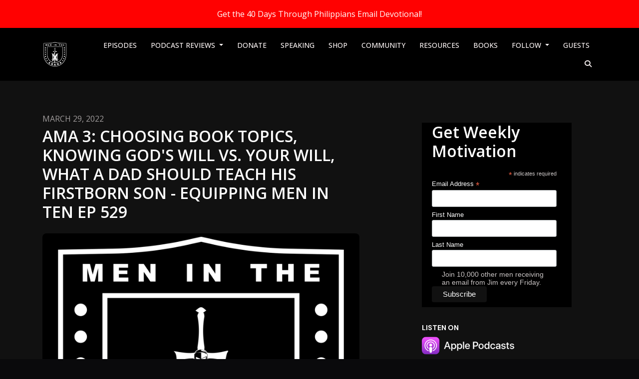

--- FILE ---
content_type: text/html; charset=utf-8
request_url: https://podcast.meninthearena.org/ama-3-choosing-book-topics-knowing-gods-will-vs-your-will-what-a-dad-should-teach-his-firstborn-son-equipping-men-in-ten-ep-529/
body_size: 20166
content:


<!DOCTYPE html>
<html lang="en">
<head>

<link rel="preconnect" href="https://fonts.gstatic.com/" crossorigin="">
<link rel="preconnect" href="https://static.getpodpage.com/" crossorigin="">
<link rel="dns-prefetch" href="//fonts.googleapis.com">

<meta charset="utf-8">
<meta name="viewport" content="width=device-width, initial-scale=1.0, maximum-scale=5.0"/>
<title>AMA 3: Choosing Book Topics, Knowing God&#x27;s Will vs. Your Will, What a Dad Should Teach His Firstborn Son  - Equipping Men in Ten EP 529</title>
<meta property="og:type" content="website">
<meta property="og:title" content="AMA 3: Choosing Book Topics, Knowing God&#x27;s Will vs. Your Will, What a Dad Should Teach His Firstborn Son  - Equipping Men in Ten EP 529">
<meta name="twitter:title" content="AMA 3: Choosing Book Topics, Knowing God&#x27;s Will vs. Your Will, What a Dad Should Teach His Firstborn Son  - Equipping Men in Ten EP 529">

<meta name="description" content="In this Episode Jim will answers these questions: How do you figure out what to write for your books? – midatlanticmortgageguy How do you tell the difference betwee…">
<meta property="og:description" content="In this Episode Jim will answers these questions: How do you figure out what to write for your books? – midatlanticmortgageguy How do you tell the difference betwee…">
<meta name="twitter:description" content="In this Episode Jim will answers these questions: How do you figure out what to write for your books? – midatlanticmortgageguy How do you tell the difference betwee…">


<meta property="og:image" content="https://getpodpage.com/image_transform_gate_v3/0Nc5_uEVoG_55cReS1hnrk6p0wBhNpEWrp8cVXUJYhg=/?image_url=https%3A%2F%2Fstatic.libsyn.com%2Fp%2Fassets%2F9%2Fe%2F5%2Fa%2F9e5a8eddcf619e4e%2FPodlogo.jpg&tint_color=%23E22120&text_color=%23ffffff&title=AMA+3%3A+Choosing+Book+Topics%2C+Knowing+God%27s+Will+vs.+Your+Will%2C+W%E2%80%A6">
<meta name="twitter:image:src" content="https://getpodpage.com/image_transform_gate_v3/0Nc5_uEVoG_55cReS1hnrk6p0wBhNpEWrp8cVXUJYhg=/?image_url=https%3A%2F%2Fstatic.libsyn.com%2Fp%2Fassets%2F9%2Fe%2F5%2Fa%2F9e5a8eddcf619e4e%2FPodlogo.jpg&tint_color=%23E22120&text_color=%23ffffff&title=AMA+3%3A+Choosing+Book+Topics%2C+Knowing+God%27s+Will+vs.+Your+Will%2C+W%E2%80%A6">

<meta property="og:site_name" content="Men in the Arena Podcast - Christian Men&#x27;s Podcast">
<meta name="twitter:card" content="summary_large_image">
<meta property="og:url" content="https://podcast.meninthearena.org/ama-3-choosing-book-topics-knowing-gods-will-vs-your-will-what-a-dad-should-teach-his-firstborn-son-equipping-men-in-ten-ep-529/">
<meta name="twitter:domain" content="https://podcast.meninthearena.org/ama-3-choosing-book-topics-knowing-gods-will-vs-your-will-what-a-dad-should-teach-his-firstborn-son-equipping-men-in-ten-ep-529/">
<meta property="og:audio" content="https://traffic.libsyn.com/secure/thegreathuntforgod/Ask_Me_Anything_Series_3_Equipping_Men_in_Ten_Books_LeadingFinal.mp3?dest-id=394945">


<link rel="stylesheet" href="https://static.getpodpage.com/vendor/css/bootstrap.min.b287d0533328.css" type="text/css">
<link rel="preload" as="style" href="https://static.getpodpage.com/vendor/fontawesome/css/all.min.db14c84ca984.css" type="text/css" onload="this.rel = 'stylesheet'">

<link rel="stylesheet" href="https://static.getpodpage.com/vendor/css/swiper.min.6af34d0737ad.css" type="text/css">
<link rel="stylesheet" href="https://static.getpodpage.com/vendor/css/hamburgers.min.6041a3bc3a2a.css" type="text/css">
<link rel="alternate" type="application/rss+xml" title="Men in the Arena Podcast - Christian Men&#x27;s Podcast" href="https://thegreathuntforgod.libsyn.com/rss" />


  <link id="stylesheet" type="text/css" href="https://static.getpodpage.com/vendor/css/boomerang-dark.min.css" rel="stylesheet" media="screen">


    <link href="https://fonts.googleapis.com/css?family=DM+Sans:400,400i,500,500i,700,700i&display=swap" rel="stylesheet">
    <style type="text/css">
        body, .heading, .display, .section-title .section-title-inner, .btn, h1,h2,h3,h4,h5,h6 {
            font-family: 'DM Sans', sans-serif !important;
        }
    </style>


<link href="https://static.libsyn.com/p/assets/9/e/5/a/9e5a8eddcf619e4e/Podlogo.jpg" sizes="256x256" rel="icon" type="image/x-icon">
<link href="https://static.libsyn.com/p/assets/9/e/5/a/9e5a8eddcf619e4e/Podlogo.jpg" sizes="192x192" rel="icon" type="image/x-icon">
<link href="https://static.libsyn.com/p/assets/9/e/5/a/9e5a8eddcf619e4e/Podlogo.jpg" sizes="120x120" rel="icon" type="image/x-icon">
<link href="https://static.libsyn.com/p/assets/9/e/5/a/9e5a8eddcf619e4e/Podlogo.jpg" sizes="48x48" rel="icon" type="image/x-icon">
<link href="https://static.libsyn.com/p/assets/9/e/5/a/9e5a8eddcf619e4e/Podlogo.jpg" sizes="32x32" rel="icon" type="image/x-icon">
<link href="https://static.libsyn.com/p/assets/9/e/5/a/9e5a8eddcf619e4e/Podlogo.jpg" sizes="16x16" rel="icon" type="image/x-icon">


<link href="https://static.libsyn.com/p/assets/9/e/5/a/9e5a8eddcf619e4e/Podlogo.jpg" sizes="180x180" rel="apple-touch-icon">
<meta name="msapplication-TileColor" content="#E22120">
<meta name="msapplication-TileImage" content="https://static.libsyn.com/p/assets/9/e/5/a/9e5a8eddcf619e4e/Podlogo.jpg">

<link rel="canonical" href="https://podcast.meninthearena.org/ama-3-choosing-book-topics-knowing-gods-will-vs-your-will-what-a-dad-should-teach-his-firstborn-son-equipping-men-in-ten-ep-529/" />
<meta name="apple-itunes-app" content="app-id=1144237071">

  <style type="text/css">

  @media (min-width: 992px) {
    .navbar-aside .navbar .dropdown .dropdown-menu {
      top: -4rem !important;
    }
  }

  </style>








  
  
      <!-- Elfsight Popup | 40 Days Through Titus -->
<script src="https://static.elfsight.com/platform/platform.js" async></script>
<div class="elfsight-app-2d13fc20-1b45-49ed-a060-93f0ca0e5392" data-elfsight-app-lazy></div>
  
  <link type="text/css" href="https://static.getpodpage.com/public/css/public_styles.9471afc6304e.css" rel="stylesheet">
  <!-- Podcast Custom Design -->
<link rel="preconnect" href="https://fonts.gstatic.com">
<link rel="stylesheet" href="https://fonts.googleapis.com/css2?family=open+sans:wght@400;500;600;700;800&family=Open+Sans:wght@400;500;600;700;800&display=swap">

<style type="text/css">

    :root {
        --primary-color: #E22120;--primary-light-color: rgba(226,33,32,0.1);--text-color: rgba(253,246,246,0.8);--inverse-color: #000000;--text-light-color: rgba(253,246,246,0.6);--heading-color: #FFFFFF;--bg-color: #111111;--bg-component-color: #1c1c1c;--bg-lightest-color: #111111;--border-color: rgba(253,246,246,0.1);--link-color: #E22120;--btn-color: #E22120;--btn-text-color: #FFFFFF;--badge-bg-color: rgba(253,246,246,0.1);--badge-text-color: #fdf6f6;--card-bg-color: #1c1c1c;--card-border-color: rgba(253,246,246,0.1);--announcement-bg-color: #FF0101;--announcement-text-color: #FFFFFF;--footer-bg-color: #3A3A3A;--footer-header-color: #fdf6f6;--footer-text-color: rgba(253,246,246,0.8);--footer-link-color: #fdf6f6;--input-bg-color: #1c1c1c;--input-text-color: #fdf6f6;--input-placeholder-color: rgba(253,246,246,0.6);--input-border-color: rgba(253,246,246,0.1);--nav-bg-color: #000000;--nav-link-color: #fdf6f6;--nav-btn-bg-color: #E22120;--nav-btn-text-color: #FFFFFF;--header-text-color: #fdf6f6;--header-bg-color: #16161A;--global-header-text-color: #fdf6f6;--global-header-bg-color: #E22120;--mask-color: rgba(255,255,255,0.5);
    }

    body {
        display: flex;
        min-height: 100vh;
        flex-direction: column;
    }
    .body-wrap { flex: 1;}

    
    a {font-family: inherit !important;}
    
        

        
          .heading, .display,
          .show-page .navbar-brand,
          h1,h2,h3,h4,h5,h6 {
              font-family: "open sans" !important;
          }
        
        
          body, p, .navbar-nav .nav-link, .btn {
              font-family: "Open Sans" !important;
          }
        
     

    
    

    
    h1, .heading-1 {font-size: 40px !important; font-weight: 600 !important; }
    h2, .heading-2 {font-size: 32px !important; font-weight: 600 !important; }
    h3, .heading-3 { font-size: 24px !important; font-weight: 600 !important; }
    
      .heading, .heading>a, .display {font-weight: 600 !important;}
    
    
      .heading, .display{ text-transform: uppercase !important; }
    

    .navbar-nav .nav-link,
    .navbar-nav .show .nav-link,
    #nav-cta .btn {
      font-size: 0.875rem !important;
      font-weight: 500 !important;
      text-transform: uppercase !important;
    }

    
    .c-primary {color: var(--primary-color) !important;}
    .c-text-light {color: var(--text-light-color) !important;}

    .form-control,
    .select2-container--bootstrap4 .select2-selection,
    .select2-container--bootstrap4 .select2-dropdown,
    .select2-dropdown .select2-search--dropdown {
      color: var(--input-text-color) !important;
      background: var(--input-bg-color) !important;
      border-color: var(--border-color) !important;
    }
    .select2-container--bootstrap4 .select2-dropdown,
    .select2-dropdown .select2-search--dropdown {
      background: var(--bg-color) !important;
    }
    .select2-dropdown .select2-results__option--highlighted[aria-selected]{
      background: var(--input-bg-color) !important;
      color: var(--input-text-color) !important;
    }
    .form-control::placeholder, .select2-container--bootstrap4 .select2-selection::placeholder {color: var(--input-placeholder-color) !important;}

    body, p, .excerpt, .excerpt p {
      color: var(--text-color) !important;
    }

    .heading, .heading>a, .display, label, h1, h2, h3, h4, h5, h6 {
      color: var(--heading-color) !important;
    }

    a, a:hover,
    .link,
    .link:hover, .link--style-1:hover,
    .meta-category a, .meta-category a:hover,
    ul.categories>li>a, ul.categories>li>a:hover {
        color: var(--link-color) !important;
    }

    .heading:hover>a {
        color: var(--link-color) !important;
    }

    .dark-mode .dropdown-menu a,
    .dark-mode .dropdown-menu a:hover,
    .dark-mode .dropdown-menu .badge,
    .dark-mode .dropdown-menu .badge a:hover,
    .dark-mode .list-group-item,
    .dark-mode .list-group-item:hover {
        color: white !important;
    }
    .dark-mode .dropdown-header {
        background-color: #090A0B !important;
    }

    .page-header-section {
      background-color: var(--global-header-bg-color) !important;
    }
    .page-header-text {
      color: var(--global-header-text-color) !important;
    }

    .badge,
    .badge a {
        color: var(--primary-color) !important;
        background-color: var(--primary-light-color) !important;
        border-color: var(--primary-light-color) !important;
        border-radius: var(--border-radius) !important;
    }

    .tagcloud--style-1 a {
      background-color: var(--badge-bg-color) !important;
      color: var(--badge-text-color) !important;
    }
    .btn-base-1, .btn-base-1:active, .btn-base-1.active, .btn-base-1:focus, .btn-base-1:hover,
    .btn-base-1.btn-outline:active, .btn-base-1.btn-outline:focus, .btn-base-1.btn-outline:hover,
    .tagcloud--style-1 a:hover,
    .btn-back-to-top {
        background-color: var(--btn-color) !important;
        border-color: var(--btn-color) !important;
        color: var(--btn-text-color) !important;
    }
    .btn-base-1.btn-outline {
        color: var(--btn-color) !important;
        border-color: var(--btn-color) !important;
    }
    .btn-link, .btn-link:hover, .btn-link:active {
        color: var(--btn-color) !important;
    }
    .btn-secondary {
        background-color: var(--dark-color) !important;
        border-color: var(--dark-color) !important;
    }

    .pagination .page-link, .pagination .page-link:focus, .pagination .page-link:hover,
    .pagination .page-item:first-child .page-link,
    .pagination .page-item:last-child .page-link {
        margin-right: 10px !important;
        font-size: 14px !important;
        padding: 5px 10px !important;
        border-radius: 0px 10px 0px 10px !important;
        
    }
    .pagination>.active .page-link, .pagination>.active .page-link:focus, .pagination>.active .page-link:hover, .pagination>.active>span, .pagination>.active>span:focus, .pagination>.active>span:hover {
        background-color: var(--btn-color) !important;
        border-color: var(--btn-color) !important;
        color: var(--btn-text-color) !important;
    }
    .pagination .page-link.no-border {
      padding-left: 0 !important;
      padding-right: 0 !important;
    }


    .swiper-button-next, .swiper-button-prev {
        color: var(--primary-color) !important;
    }
    .swiper-button-next:not(.swiper-button--style-1),
    .swiper-button-prev:not(.swiper-button--style-1) {
        background-color: var(--primary-light-color) !important;
        border-color: var(--primary-light-color) !important;
    }
    #survey-form .form-control {
        padding: 30px 20px !important;
        font-size: 1.3em !important;
    }
    #survey-form textarea.form-control {
        padding: 10px 15px !important;
        font-size: 1.3em !important;
    }
    .survey-choice {
      cursor: pointer;
      color: var(--primary-color) !important;
      border: 1px solid var(--primary-color) !important;
      cursor: pointer;
      background-color: var(--primary-light-color) !important;
      font-weight: 500;
      border-radius: 4px;
      display: flex;
      justify-content: space-between;
      align-items: center;
    }
    .survey-choice:hover {
      opacity: 0.8;
    }
    .survey-choice.selected {
      border-width: 2px !important;
      font-weight: 800;
    }
    .survey-choice.selected::after {
      font-family: 'Font Awesome 6 Pro';
      content: '\f00c';
      font-weight: 900;
      font-size: 16px;
    }
    .progress { border-radius: 0px !important;  }
    .progress-bar {
      background-color: var(--primary-color) !important;
    }


    .bg-base-1,
    .navbar.bg-base-1 {
        background-color: var(--primary-color) !important;
    }
    .bg-light {
        background-color: var(--bg-component-color) !important;
    }

    .btn-base-1:active, .btn-base-1.active, .btn-base-1:focus, .btn-base-1:hover, .btn-base-1.btn-outline:active, .btn-base-1.btn-outline:focus, .btn-base-1.btn-outline:hover,
    .link--style-1:hover,
    .meta-category a:hover,
    .link--style-2:hover {
        opacity: .8;
    }
    .tabs--style-2 .nav-tabs .nav-link.active {
        border-color: var(--primary-color) !important;
    }
    .body-wrap,
    .top-navbar,
    .modal-content,
    #coming-soon-page .bg-light {
      background: var(--bg-color) !important;
    }
    .sct-color-1,
    .sct-color-2 {
      background: var(--bg-color) !important;
      border-color: var(--border-color) !important;
    }


    .announcement-banner {
      background-color: var(--announcement-bg-color) !important;
      color: var(--announcement-text-color) !important;
    }

    hr,
    .border-top,
    .border-bottom,
    ul.categories>li {
      border-color: var(--border-color) !important;
    }

    .email-signup .border-on-hover {
      border: solid 2px transparent;
      transition: border-color .5s ease;
    }

    /* Target the border-on-hover when any input inside .email-signup is focused */
    .email-signup input:focus ~ .border-on-hover,
    .email-signup input:focus-within ~ .border-on-hover,
    .email-signup .border-on-hover:has(input:focus) {
      border-color: var(--btn-color) !important;
    }

    
    .body-wrap,
    .sct-color-1,
    .navbar.bg-default,
    .top-navbar {
      background: var(--bg-color) !important;
      border-color: var(--bg-color) !important;
    }

    

    .navbar {
        background-color: var(--nav-bg-color) !important;
    }

    

    .navbar-nav .nav-link,
    .navbar-nav .show .nav-link,
    .show-page .navbar-brand {
      color: var(--nav-link-color) !important;
    }
    .hamburger-inner, .hamburger-inner:after, .hamburger-inner:before {
      background-color: var(--nav-link-color) !important;
    }

    /* Mobile, transparent */
    @media (max-width: 991.98px) {
      .navbar-transparent .navbar-nav .nav-link,
      .navbar-transparent .navbar-nav .show .nav-link,
      .show-page .navbar-transparent .navbar-brand {
        color: var(--text-color) !important;
      }

      .navbar-transparent .hamburger-inner,
      .navbar-transparent .hamburger-inner:after,
      .navbar-transparent .hamburger-inner:before {
        background-color: var(--text-color) !important;
      }
    }

    .navbar-nav .nav-link:focus,
    .navbar-nav .nav-link:hover,
    .navbar-nav .show .nav-link,
    .navbar-nav .show .nav-link:focus,
    .navbar-nav .show .nav-link:hover,
    .navbar-inverse .navbar-nav .nav-link:hover,
    .navbar .btn-base-1 {
      background-color: var(--nav-btn-bg-color) !important;
      border-color: var(--nav-btn-bg-color) !important;
      color: var(--nav-btn-text-color) !important;
      border-radius: 0px 10px 0px 10px !important;
    }
    #header-hero {
      background-color: var(--header-bg-color) !important;
    }
    

    #header-hero,
    #header-hero .heading,
    
    #header-hero p {
      color: var(--header-text-color) !important;
    }
    #header-hero #homepage-header-subheader,
    #header-hero #homepage-header-title a {
      color: inherit !important;
    }
    
    #header-hero.episode-header #c-text>div {
      background-color: var(--bg-color) !important;
      padding: 48px;
    }
    
    #header-hero.episode-header #header-content-wrapper {
      padding-bottom: 0 !important;
    }
    



    #footer.footer {
      background-color: var(--footer-bg-color) !important;
      color: var(--footer-text-color) !important;
    }
    #footer.footer p {
      color: var(--footer-text-color) !important;
    }
    #footer.footer .heading {
      color: var(--footer-header-color) !important;
    }
    #footer.footer a,
    #footer.footer .social-media>li>a>i {
      color: var(--footer-link-color) !important;
    }
    .footer .copy-links {
      opacity: .8;
    }

    .mask {background-color: var(--mask-color) !important;}


    .plyr_grid_container {
      color: var(--text-color) !important;
      background-color: var(--card-bg-color) !important;
      border-color: var(--border-color) !important;
    }


    

    
    .card {
      background-color: var(--card-bg-color) !important;
      border-color: var(--border-color) !important;
      overflow: hidden;
      border-radius: 0px 25px 0px 25px !important;
    }
    

    

    .card:not(.p-0) .card-body {
      padding: 24px 24px 24px 24px !important;
    }
    

    

    .rounded-card {
      border-radius: 0px 25px 0px 25px !important;
    }

    img:not(.podcast-logo):not(.player-icon):not(.player-logo):not(.player-badge):not(.rounded-circle):not(.navbar img):not(#footer img):not(.modal img):not(#header-hero-banner-image),
    img.rounded {
        border-radius: 8px 8px 8px 8px !important;
    }

    


    
    
    .btn {
      border-radius: 0px 10px 0px 10px !important;
    }
    

    @media (max-width: 991px) {
      .navbar-nav .nav-link {
          border-bottom: none !important;
      }
    }

    
      @media (min-width: 800px) {
        .subscribe-page {
            margin-top: -42px;
            margin-bottom: -42px;
        }
      }
    


    
      

      
    
      

      
    
      

      
    
      

      
    
      

      
    
      

      
    
      

      
    
      

      
    
      

      
    
      

      
    

    


    .navbar-brand img.podcast-logo {
      height: 50px !important;
    }
    .nav-bar-bg-filler {
      height: 44px !important;
    }
    @media (max-width: 991px) {
      .navbar-brand img.podcast-logo {
          height: auto !important;
          max-height: 40px;
          max-width: 100% !important;
      }
    }
    .ais-Highlight-highlighted, .ais-Snippet-highlighted {
      background-color: var(--primary-light-color) !important;
      color: inherit !important;
    }
    .ais-Hits-item, .ais-InfiniteHits-item {
      background-color: var(--card-bg-color) !important;
      border-color: var(--border-color) !important;
    }
    .hit-page-link {
      color: inherit !important;
    }
    .ais-SearchBox-form {
      background: inherit !important;
    }
    .ais-SearchBox-input {
      box-shadow: inherit !important;
      color: var(--input-text-color) !important;
      background: var(--input-bg-color) !important;
      border-color: var(--border-color) !important;
    }
    .ais-SearchBox-input::placeholder {color: var(--input-placeholder-color) !important;}

    /* supercast-plan */
    .bundle {
        background-color: var(--bg-component-color) !important;
    }

</style>

  
  



<!-- Google tag (gtag.js) -->

<script async src="https://www.googletagmanager.com/gtag/js?id=G-Y89K21FN5Q"></script>

<script>
  window.dataLayer = window.dataLayer || [];
  var slug = "men-in-the-arena-podcast";
  var pagePath = window.location.pathname + window.location.search; // Path + query params
  var customDomain = window.location.hostname !== "www.podpage.com" ? window.location.hostname : null; // Set customDomain only for non-podpage domains
  if (customDomain) { pagePath = "/" + slug + pagePath; }  // Add slug to pagePath if customDomain is set
  function gtag(){dataLayer.push(arguments);}
  gtag('js', new Date());
  gtag('config', 'G-Y89K21FN5Q', {
    'page_path': pagePath,
    ...(customDomain && { 'custom_domain': customDomain }), // Include customDomain only if it's set
    'website_slug': slug,
    'pid': 13064342181601
  });
  gtag('config', 'G-F2WYYN8JNT');
</script>



  
    
    

  

  


  
<link id="stylesheet" type="text/css" href="https://static.getpodpage.com/vendor/css/plyr.4c9bfb52edce.css" rel="preload" as="style" media="screen" onload="this.rel = 'stylesheet'">
<link id="stylesheet" type="text/css" href="https://static.getpodpage.com/public/css/plyr_media_player.aceb7600a7ef.css" rel="preload" as="style" media="screen" onload="this.rel = 'stylesheet'">

<script type="text/javascript" data-cookieconsent="ignore" src="https://static.getpodpage.com/public/js/plyr_media_player.2964dc09cd75.js"></script>
<script type="text/javascript" data-cookieconsent="ignore" src="https://static.getpodpage.com/vendor/js/plyr.937aa0b508e5.js" id="plyr_js_script" async onload="loadPlyrObj()"></script>
  
  


</head>
<body >




    

  



  



    
        <script type="text/javascript">
  (function(i,n,t,e,r,a,c) { i['InteractPromotionObject']=r; i[r]=i[r]||function(){(i[r].q=i[r].q||[]).push(arguments)},i[r].l=1*new Date(); a=n.createElement(t),
  c=n.getElementsByTagName(t)[0]; a.async=1; a.src=e; c.parentNode.insertBefore(a,c)
  })(window, document, 'script', 'https://i.tryinteract.com/promotions/init.js', 'i_promo');
  i_promo('init', 'aEkzlCQ0L');
</script>
    




<div class="body-wrap show-page episode dark-mode ">

    


    


    
  
    <div class="announcement-banner no-border text-center">
    
        <a href="https://meninthearena.org/pages/40-days-through-philippians-email-devotional" class="p-3 d-block"  target="_blank">
            Get the 40 Days Through Philippians Email Devotional!
        </a>
    
</div>

  


    <div id="st-container" class="st-container">
        <div class="st-pusher">
            <div class="st-content">
                <div class="st-content-inner">

                    
  



<div class="header">
    





    <!-- Navbar -->
    <nav class="navbar navbar-expand-lg  py-3">

        <div class="container navbar-container">

            


    <a class="navbar-brand " href="https://meninthearena.org" target="_blank" rel="noreferrer">
        <div style="line-height: inherit; font-size: inherit;" class="m-0 p-0 navbar-brand-container">
            
                
                    <img src="https://s3.us-west-1.amazonaws.com/redwood-labs/showpage/uploads/images/7352073c-6d47-420b-8ddc-f180d510c1ba.png" height="50" alt="Men in the Arena Podcast - Christian Men&#x27;s Podcast" title="Men in the Arena Podcast - Christian Men&#x27;s Podcast" class="podcast-logo">
                
            
        </div>
    </a>



            <div class="d-inline-block ml-auto">
                <!-- Navbar toggler  -->
                <button id="page-hamburger-navbar-toggler" class="navbar-toggler hamburger hamburger-js hamburger--spring" type="button" data-toggle="collapse" data-target="#navbar_main" aria-controls="navbarsExampleDefault" aria-expanded="false" aria-label="Toggle navigation">
                    <span class="hamburger-box">
                        <span class="hamburger-inner"></span>
                    </span>
                </button>
            </div>

            <div class="collapse navbar-collapse align-items-center justify-content-end mw-100" id="navbar_main">
                





                




<ul class="navbar-nav align-items-center flex-wrap justify-content-end ml-lg-auto">

    

        <li class="nav-item   " id="nav-episodes">

            

                

                    <a href="/episodes/" class="nav-link">
                        Episodes
                    </a>

                
            
        </li>

    

        <li class="nav-item dropdown  " id="nav-reviews">

            

                

                    <a href="#" class="nav-link dropdown-toggle" data-toggle="dropdown" aria-haspopup="true" aria-expanded="false">
                       Podcast Reviews
                    </a>
                    <div class="dropdown-menu py-0 px-0 overflow--hidden" aria-labelledby="navbar_1_dropdown_2">
                        <div class="list-group rounded">

                            
                                

                                    <a href="/reviews/"  class="list-group-item list-group-item-action d-flex new_window align-items-center justify-content-between">

                                        

                                            All Podcast Reviews
                                            

                                        
                                    </a>

                                

                            
                                

                                    <a href="https://podcasts.apple.com/us/podcast/id1144237071?mt=2&amp;ls=1" target="_blank" rel="noreferrer" class="list-group-item list-group-item-action d-flex new_window align-items-center justify-content-between">

                                        

                                            <div class="list-group-content">
                                                <div class="list-group-heading mb-1">
                                                    <img loading="lazy" src="https://static.getpodpage.com/public/images/players-light-v1/icons/applepodcasts-icon@2x.d8701eb5b99b.png" alt="Rate on Apple Podcasts podcast player icon" width="20" height="20" class="mr-1">
                                                    Rate on Apple Podcasts
                                                </div>
                                            </div>

                                        
                                    </a>

                                

                            
                                

                                    <a href="https://open.spotify.com/show/7rEkjsd4mrJO7pS35RyeXa" target="_blank" rel="noreferrer" class="list-group-item list-group-item-action d-flex new_window align-items-center justify-content-between">

                                        

                                            <div class="list-group-content">
                                                <div class="list-group-heading mb-1">
                                                    <img loading="lazy" src="https://static.getpodpage.com/public/images/players-light-v1/icons/spotify-icon@2x.d6a55c3ea35a.png" alt="Rate on Spotify podcast player icon" width="20" height="20" class="mr-1">
                                                    Rate on Spotify
                                                </div>
                                            </div>

                                        
                                    </a>

                                

                            

                        </div>
                    </div>

                
            
        </li>

    

        <li class="nav-item   " id="nav-custom-donate">

            

                <a href="https://meninthearena.org/pages/donate" target="_blank" rel="noreferrer" rel="noreferrer"  class="nav-link ">
                    
                        DONATE
                    
                </a>

            
        </li>

    

        <li class="nav-item   " id="nav-custom-speaking">

            

                <a href="https://meninthearena.org/pages/speaking2" target="_blank" rel="noreferrer" rel="noreferrer"  class="nav-link ">
                    
                        SPEAKING
                    
                </a>

            
        </li>

    

        <li class="nav-item   " id="nav-custom-shop">

            

                <a href="https://meninthearena.org/collections/all" target="_blank" rel="noreferrer" rel="noreferrer"  class="nav-link ">
                    
                        SHOP
                    
                </a>

            
        </li>

    

        <li class="nav-item   " id="nav-custom-community">

            

                <a href="https://meninthearena.org/pages/community" target="_blank" rel="noreferrer" rel="noreferrer"  class="nav-link ">
                    
                        COMMUNITY
                    
                </a>

            
        </li>

    

        <li class="nav-item   " id="nav-custom-resources">

            

                <a href="https://meninthearena.org/pages/resources"  rel="noreferrer"  class="nav-link ">
                    
                        RESOURCES
                    
                </a>

            
        </li>

    

        <li class="nav-item   " id="nav-custom-books">

            

                <a href="https://meninthearena.org/pages/books"  rel="noreferrer"  class="nav-link ">
                    
                        BOOKS
                    
                </a>

            
        </li>

    

        <li class="nav-item dropdown  " id="nav-follow">

            

                

                    <a href="#" class="nav-link dropdown-toggle" data-toggle="dropdown" aria-haspopup="true" aria-expanded="false">
                       Follow
                    </a>
                    <div class="dropdown-menu py-0 px-0 overflow--hidden" aria-labelledby="navbar_1_dropdown_9">
                        <div class="list-group rounded">

                            
                                

                                    <a href="https://podcasts.apple.com/us/podcast/id1144237071?mt=2&amp;ls=1"  class="list-group-item list-group-item-action d-flex new_window align-items-center justify-content-between">

                                        

                                            <div class="list-group-content">
                                                <div class="list-group-heading mb-1">
                                                    <img loading="lazy" src="https://static.getpodpage.com/public/images/players-light-v1/icons/applepodcasts-icon@2x.d8701eb5b99b.png" alt="Apple Podcasts podcast player icon" width="20" height="20" class="mr-1">
                                                    Apple Podcasts
                                                </div>
                                            </div>

                                        
                                    </a>

                                

                            
                                

                                    <a href="https://open.spotify.com/show/7rEkjsd4mrJO7pS35RyeXa"  class="list-group-item list-group-item-action d-flex new_window align-items-center justify-content-between">

                                        

                                            <div class="list-group-content">
                                                <div class="list-group-heading mb-1">
                                                    <img loading="lazy" src="https://static.getpodpage.com/public/images/players-light-v1/icons/spotify-icon@2x.d6a55c3ea35a.png" alt="Spotify podcast player icon" width="20" height="20" class="mr-1">
                                                    Spotify
                                                </div>
                                            </div>

                                        
                                    </a>

                                

                            
                                

                                    <a href="https://castro.fm/itunes/1144237071"  class="list-group-item list-group-item-action d-flex new_window align-items-center justify-content-between">

                                        

                                            <div class="list-group-content">
                                                <div class="list-group-heading mb-1">
                                                    <img loading="lazy" src="https://static.getpodpage.com/public/images/players-light-v1/icons/castro-icon@2x.4b308ef39665.png" alt="Castro podcast player icon" width="20" height="20" class="mr-1">
                                                    Castro
                                                </div>
                                            </div>

                                        
                                    </a>

                                

                            
                                

                                    <a href="https://thegreathuntforgod.libsyn.com/rss"  class="list-group-item list-group-item-action d-flex new_window align-items-center justify-content-between">

                                        

                                            <div class="list-group-content">
                                                <div class="list-group-heading mb-1">
                                                    <img loading="lazy" src="https://static.getpodpage.com/public/images/players-light-v1/icons/rss-icon@2x.106f007438c6.png" alt="RSS Feed podcast player icon" width="20" height="20" class="mr-1">
                                                    RSS Feed
                                                </div>
                                            </div>

                                        
                                    </a>

                                

                            

                        </div>
                    </div>

                
            
        </li>

    

        <li class="nav-item   " id="nav-guests">

            

                

                    <a href="/guests/" class="nav-link">
                        Guests
                    </a>

                
            
        </li>

    

    
        




    

        <li class="nav-item" id="nav-search">
            <a href="/search/" class="nav-link nav-link-icon" alt="button for searching the website" aria-label="Click to search entire website">
                <i class="fas fa-fw fa-search mr-0"></i>
                <span class="d-lg-none">Search</span>
            </a>
        </li>

    


    

</ul>


            </div>
            






        </div>
    </nav>
</div>


  

                    <div id="page-content">
                      

    


    


    








    <section class="slice sct-color-1 episode-page">
        <div class="container">
            <div class="row justify-content-center">
                
                    <div class="col-lg-7">
                        
<div class="post-content mb-5  ">

    
        <div class="text-uppercase c-text-light strong-300 mb-1 content-publish-date">
            March 29, 2022
        </div>

        <h1 class="heading heading-2 strong-400 text-normal mb-4">
            AMA 3: Choosing Book Topics, Knowing God&#x27;s Will vs. Your Will, What a Dad Should Teach His Firstborn Son  - Equipping Men in Ten EP 529
        </h1>
    

    
        <div class="sharethis-inline-share-buttons mb-4"></div>
    

    
        <img src="https://static.libsyn.com/p/assets/9/e/5/a/9e5a8eddcf619e4e/Podlogo.jpg" alt="AMA 3: Choosing Book Topics, Knowing God&#x27;s Will vs. Your Will, What a Dad Should Teach His Firstborn Son  - Equipping Men in Ten EP 529" title="AMA 3: Choosing Book Topics, Knowing God&#x27;s Will vs. Your Will, What a Dad Should Teach His Firstborn Son  - Equipping Men in Ten EP 529" class="lazyload w-100 rounded" sizes="(min-width: 991px) 665px, (min-width: 575px) 720px, 90vw">
    

    
    
        







    <div class="post-content-body mt-3" id="play">
        
<div class="podpage-player">
<div class="w-100 text-center pb-3 bg-dark c-white rounded" id="player_13185391594059_spinner">
<div><div class="spinner-border m-4"></div></div>
<div><span>The player is loading ...</span></div>
</div>
<div class="plyr_grid_container border d-flex align-items-center p-2 w-100" id="player_13185391594059_container">
<img alt="AMA 3: Choosing Book Topics, Knowing God's Will vs. Your Will, What a Dad Should Teach His Firstborn Son  - Equipping Men in Ten EP 529" class="lazyload plyr_episode_image rounded" height="80" src="https://static.libsyn.com/p/assets/9/e/5/a/9e5a8eddcf619e4e/Podlogo.jpg" title="AMA 3: Choosing Book Topics, Knowing God's Will vs. Your Will, What a Dad Should Teach His Firstborn Son  - Equipping Men in Ten EP 529"/>
<div class="flex-grow-1 w-50 justify-content-around">
<div class="plyr_episode_metadata text-truncate strong">
                AMA 3: Choosing Book Topics, Knowing God's Will vs. Your Will, What a Dad Should Teach His Firstborn Son  - Equipping Men in Ten EP 529
            </div>
<div class="plyr_player_content">
<audio controls="" data-plyr-config="{ &quot;title&quot;: &quot;AMA 3: Choosing Book Topics, Knowing God's Will vs. Your Will, What a Dad Should Teach His Firstborn Son  - Equipping Men in Ten EP 529&quot; }" id="player_13185391594059" preload="none">
<source src="https://traffic.libsyn.com/secure/thegreathuntforgod/Ask_Me_Anything_Series_3_Equipping_Men_in_Ten_Books_LeadingFinal.mp3?dest-id=394945" type="audio/mp3"/>
<source src="https://traffic.libsyn.com/secure/thegreathuntforgod/Ask_Me_Anything_Series_3_Equipping_Men_in_Ten_Books_LeadingFinal.mp3?dest-id=394945" type="audio/mp4"/>
                    Your browser does not support the audio tag.
                </audio>
</div>
</div>
</div>
</div>
<script data-cookieconsent="ignore" type="text/javascript">createPlyrObj(13185391594059);</script>

    </div>



    <div class="block-body p-0 mt-3 content-preview">
        <p class="text-lg">
            In this Episode Jim will answers these questions: How do you figure out what to write for your books? – midatlanticmortgageguy How do you tell the difference between God&#x27;s leading and your own will? – SPG      -Bible...
        </p>
    </div>


<div class="post-content-body mt-3 content-player-badges">
    <div class="d-none d-sm-block">
        
            

<div class="row justify-content-center">
    
        <div class="col-3 pb-3">
            <a href="https://podcasts.apple.com/us/podcast/id1144237071?mt=2&amp;ls=1" target="_blank" rel="noreferrer" class="mb-3 "
            onclick="gtag('event', 'Player Link Click', {'event_category': 'Apple Podcasts', 'event_label': 'Men in the Arena Podcast - Christian Men&#x27;s Podcast - AMA 3: Choosing Book Topics, Knowing God&#x27;s Will vs. Your Will, What a Dad Should Teach His Firstborn Son  - Equipping Men in Ten EP 529',});" >
                <img loading="lazy" src="https://images-cf.getpodpage.com/cdn-cgi/image/quality=70,fit=contain,width=300/https://static.getpodpage.com/public/images/players-dark-v1/badges/applepodcasts-badge.57c73b7f2f2b.png" alt="Apple Podcasts podcast player badge" class="player-badge" loading="lazy" width="100%">
            </a>
        </div>
    
        <div class="col-3 pb-3">
            <a href="https://open.spotify.com/show/7rEkjsd4mrJO7pS35RyeXa" target="_blank" rel="noreferrer" class="mb-3 "
            onclick="gtag('event', 'Player Link Click', {'event_category': 'Spotify', 'event_label': 'Men in the Arena Podcast - Christian Men&#x27;s Podcast - AMA 3: Choosing Book Topics, Knowing God&#x27;s Will vs. Your Will, What a Dad Should Teach His Firstborn Son  - Equipping Men in Ten EP 529',});" >
                <img loading="lazy" src="https://images-cf.getpodpage.com/cdn-cgi/image/quality=70,fit=contain,width=300/https://static.getpodpage.com/public/images/players-dark-v1/badges/spotify-badge.a0f66eca4b91.png" alt="Spotify podcast player badge" class="player-badge" loading="lazy" width="100%">
            </a>
        </div>
    
        <div class="col-3 pb-3">
            <a href="https://castro.fm/itunes/1144237071" target="_blank" rel="noreferrer" class="mb-3 "
            onclick="gtag('event', 'Player Link Click', {'event_category': 'Castro', 'event_label': 'Men in the Arena Podcast - Christian Men&#x27;s Podcast - AMA 3: Choosing Book Topics, Knowing God&#x27;s Will vs. Your Will, What a Dad Should Teach His Firstborn Son  - Equipping Men in Ten EP 529',});" >
                <img loading="lazy" src="https://images-cf.getpodpage.com/cdn-cgi/image/quality=70,fit=contain,width=300/https://static.getpodpage.com/public/images/players-dark-v1/badges/castro-badge.02dd74c1e893.png" alt="Castro podcast player badge" class="player-badge" loading="lazy" width="100%">
            </a>
        </div>
    
        <div class="col-3 pb-3">
            <a href="https://thegreathuntforgod.libsyn.com/rss" target="_blank" rel="noreferrer" class="mb-3 copy-to-clipboard"
            onclick="gtag('event', 'Player Link Click', {'event_category': 'RSS Feed', 'event_label': 'Men in the Arena Podcast - Christian Men&#x27;s Podcast - AMA 3: Choosing Book Topics, Knowing God&#x27;s Will vs. Your Will, What a Dad Should Teach His Firstborn Son  - Equipping Men in Ten EP 529',});" >
                <img loading="lazy" src="https://images-cf.getpodpage.com/cdn-cgi/image/quality=70,fit=contain,width=300/https://static.getpodpage.com/public/images/players-dark-v1/badges/rss-badge.7a9b5a75873b.png" alt="RSS Feed podcast player badge" class="player-badge" loading="lazy" width="100%">
            </a>
        </div>
    
</div>

        
    </div>
    <div class="d-sm-none">
        

<div class="row justify-content-center my-3 mt-4" id="player-icons">
    <div class="col-12">
        
            <a href="https://podcasts.apple.com/us/podcast/id1144237071?mt=2&amp;ls=1" target="_blank" rel="noreferrer" class="mb-2 mr-2 d-inline-block"
            onclick="gtag('event', 'Player Link Click', {'event_category': 'Apple Podcasts', 'event_label': 'Men in the Arena Podcast - Christian Men&#x27;s Podcast - AMA 3: Choosing Book Topics, Knowing God&#x27;s Will vs. Your Will, What a Dad Should Teach His Firstborn Son  - Equipping Men in Ten EP 529',});">
                <img loading="lazy" data-src="https://images-cf.getpodpage.com/cdn-cgi/image/quality=70,fit=contain,width=100/https://static.getpodpage.com/public/images/players-dark-v1/icons/applepodcasts-icon@2x.d8701eb5b99b.png" class="lazyload player-icon" alt="Apple Podcasts podcast player icon" style="width: 40px; aspect-ratio: 1 / 1;">
            </a>
        
            <a href="https://open.spotify.com/show/7rEkjsd4mrJO7pS35RyeXa" target="_blank" rel="noreferrer" class="mb-2 mr-2 d-inline-block"
            onclick="gtag('event', 'Player Link Click', {'event_category': 'Spotify', 'event_label': 'Men in the Arena Podcast - Christian Men&#x27;s Podcast - AMA 3: Choosing Book Topics, Knowing God&#x27;s Will vs. Your Will, What a Dad Should Teach His Firstborn Son  - Equipping Men in Ten EP 529',});">
                <img loading="lazy" data-src="https://images-cf.getpodpage.com/cdn-cgi/image/quality=70,fit=contain,width=100/https://static.getpodpage.com/public/images/players-dark-v1/icons/spotify-icon@2x.d6a55c3ea35a.png" class="lazyload player-icon" alt="Spotify podcast player icon" style="width: 40px; aspect-ratio: 1 / 1;">
            </a>
        
            <a href="https://castro.fm/itunes/1144237071" target="_blank" rel="noreferrer" class="mb-2 mr-2 d-inline-block"
            onclick="gtag('event', 'Player Link Click', {'event_category': 'Castro', 'event_label': 'Men in the Arena Podcast - Christian Men&#x27;s Podcast - AMA 3: Choosing Book Topics, Knowing God&#x27;s Will vs. Your Will, What a Dad Should Teach His Firstborn Son  - Equipping Men in Ten EP 529',});">
                <img loading="lazy" data-src="https://images-cf.getpodpage.com/cdn-cgi/image/quality=70,fit=contain,width=100/https://static.getpodpage.com/public/images/players-dark-v1/icons/castro-icon@2x.4b308ef39665.png" class="lazyload player-icon" alt="Castro podcast player icon" style="width: 40px; aspect-ratio: 1 / 1;">
            </a>
        
            <a href="https://thegreathuntforgod.libsyn.com/rss" target="_blank" rel="noreferrer" class="mb-2 mr-2 d-inline-block"
            onclick="gtag('event', 'Player Link Click', {'event_category': 'RSS Feed', 'event_label': 'Men in the Arena Podcast - Christian Men&#x27;s Podcast - AMA 3: Choosing Book Topics, Knowing God&#x27;s Will vs. Your Will, What a Dad Should Teach His Firstborn Son  - Equipping Men in Ten EP 529',});">
                <img loading="lazy" data-src="https://images-cf.getpodpage.com/cdn-cgi/image/quality=70,fit=contain,width=100/https://static.getpodpage.com/public/images/players-dark-v1/icons/rss-icon@2x.106f007438c6.png" class="lazyload player-icon" alt="RSS Feed podcast player icon" style="width: 40px; aspect-ratio: 1 / 1;">
            </a>
        
    </div>
</div>

    </div>
</div>


    <div class="tagcloud tagcloud--style-1 clearfix mt-3">
        
        
            <a href="/categories/equipping-men-in-10/"><span>Equipping Men In Ten</span></a>
        
    </div>


<div class="tabs tabs--style-2" role="tabpanel">

    
    <ul class="nav nav-tabs" role="tablist">
        <li class="nav-item mr-4" role="presentation">
            <a href="#show-notes" aria-controls="show-notes" role="tab" data-toggle="tab" class="nav-link active text-center pb-2">
                Show Notes
            </a>
        </li>
        
        
        
        
            <li class="nav-item d-none d-sm-inline-block" role="presentation">
                <a href="#comments" aria-controls="comments" class="nav-link text-center pb-2">
                    Leave a Comment
                </a>
            </li>
        

    </ul>
    

    <div class="tab-content">
        <div role="tabpanel" class="tab-pane active" id="show-notes">


                <div class="post-content-body">
                    <p>In this Episode Jim will answers these questions:</p> <p>How do you figure out what to write for your books?</p> <p>– midatlanticmortgageguy</p> <p>How do you tell the difference between God's leading and your own will? – SPG</p> <p>     -Bible</p> <p>     -Godly Counsel</p> <p>     _is it something I would not choose or say</p> <p>     -Fruit…will it bless people</p> <p>     -Will it help or challenge be</p> <p>What a dad should teach his firstborn son. – Jennajayyyy</p> <ol> <li>Check out my REELS on IG</li> <li>Son of blessing</li> <li>Most mistakes</li> </ol> <p class="p1"><span class="s1"><a href= "https://meninthearena.org/pages/tell-them-what-great-fathers-tell-their-sons-and-daughters" target="_blank" rel="noopener"><em>Get Your Copy Now!</em></a></span> of Tell Them, What Great Fathers Tell Their Sons and Daughters</p> <p class="p3"><span class="s2"><a href= "http://www.meninthearena.org/" target="_blank" rel= "noopener">www.meninthearena.org</a></span></p> <p class="p3"><span class="s2"><a href= "https://meninthearena.org/collections/all" target="_blank" rel= "noopener">Men in the Arena Books and Swag</a></span></p> <p class="p3"><span class="s2"><a href= "https://meninthearena.org/pages/donate" target="_blank" rel= "noopener">Support the Podcast</a></span></p>
                    
                </div>


        </div>
        <div role="tabpanel" class="tab-pane " id="chapters">
                
        </div>
        <div role="tabpanel" class="tab-pane " id="transcript">
            
        </div>
    </div>
</div>













    

    


    <div class="post-content-body border-top mt-4 pt-4 pb-1" id="comments">
        <div id="fb-root"></div>
        <script type="text/javascript" async defer crossorigin="anonymous" src="https://connect.facebook.net/en_US/sdk.js#xfbml=1&version=v12.0" nonce="LvZXu8XK"></script>

        <div style="background: rgba(255,255,255,.8);" class="fb-comments rounded p-2 mt-3" data-href="https://podcast.meninthearena.org/ama-3-choosing-book-topics-knowing-gods-will-vs-your-will-what-a-dad-should-teach-his-firstborn-son-equipping-men-in-ten-ep-529/" data-numposts="5" data-width="100%" data-lazy="true"></div>
    </div>





</div>

                    </div>
                    
                        

    



    <div class="col-lg-4 ml-auto">
        <div class="sidebar" id="sidebar">

            
                
                    



                
            
                
                    


    
        <!-- Custom Mailing List Sidebar -->
        <div class="custom-email-signup mb-4">
            <div id="mc_embed_shell">
      <link href="//cdn-images.mailchimp.com/embedcode/classic-061523.css" rel="stylesheet" type="text/css">
  <style type="text/css">
        #mc_embed_signup{background:#000000; false;clear:left; font:14px Helvetica,Arial,sans-serif; width: 300px;}
        /* Add your own Mailchimp form style overrides in your site stylesheet or in this style block.
           We recommend moving this block and the preceding CSS link to the HEAD of your HTML file. */
</style>
<div id="mc_embed_signup">
    <form action="https://meninthearena.us18.list-manage.com/subscribe/post?u=e318eb759fcb11ab10f93472b&amp;id=a53f01e159&amp;f_id=001d1ae7f0" method="post" id="mc-embedded-subscribe-form" name="mc-embedded-subscribe-form" class="validate" target="_blank">
        <div id="mc_embed_signup_scroll"><h2>Get Weekly Motivation</h2>
            <div class="indicates-required"><span class="asterisk">*</span> indicates required</div>
            <div class="mc-field-group"><label for="mce-EMAIL">Email Address <span class="asterisk">*</span></label><input type="email" name="EMAIL" class="required email" id="mce-EMAIL" required="" value=""></div><div class="mc-field-group"><label for="mce-FNAME">First Name </label><input type="text" name="FNAME" class=" text" id="mce-FNAME" value=""></div><div class="mc-field-group"><label for="mce-LNAME">Last Name </label><input type="text" name="LNAME" class=" text" id="mce-LNAME" value=""></div>
        <div id="mce-responses" class="clear"> Join 10,000 other men receiving an email from Jim every Friday.
            <div class="response" id="mce-error-response" style="display: none;"></div>
            <div class="response" id="mce-success-response" style="display: none;"></div>
        </div><div aria-hidden="true" style="position: absolute; left: -5000px;"><input type="text" name="b_e318eb759fcb11ab10f93472b_a53f01e159" tabindex="-1" value=""></div><div class="clear"><input type="submit" name="subscribe" id="mc-embedded-subscribe" class="button" value="Subscribe"></div>
    </div>
</form>
</div>
<script type="text/javascript" src="//s3.amazonaws.com/downloads.mailchimp.com/js/mc-validate.js"></script><script type="text/javascript">(function($) {window.fnames = new Array(); window.ftypes = new Array();fnames[0]='EMAIL';ftypes[0]='email';fnames[1]='FNAME';ftypes[1]='text';fnames[2]='LNAME';ftypes[2]='text';fnames[20]='MMERGE20';ftypes[20]='text';fnames[29]='MMERGE29';ftypes[29]='text';fnames[28]='MMERGE28';ftypes[28]='radio';fnames[27]='MMERGE27';ftypes[27]='text';fnames[15]='MMERGE15';ftypes[15]='text';fnames[5]='MMERGE5';ftypes[5]='text';fnames[26]='MMERGE26';ftypes[26]='text';fnames[16]='MMERGE16';ftypes[16]='text';fnames[9]='MMERGE9';ftypes[9]='text';fnames[25]='MMERGE25';ftypes[25]='text';fnames[23]='MMERGE23';ftypes[23]='text';fnames[21]='MMERGE21';ftypes[21]='text';fnames[18]='MMERGE18';ftypes[18]='text';fnames[19]='MMERGE19';ftypes[19]='text';fnames[17]='MMERGE17';ftypes[17]='text';fnames[14]='MMERGE14';ftypes[14]='text';fnames[13]='MMERGE13';ftypes[13]='text';fnames[12]='MMERGE12';ftypes[12]='text';fnames[11]='MMERGE11';ftypes[11]='text';fnames[10]='MMERGE10';ftypes[10]='text';fnames[7]='MMERGE7';ftypes[7]='text';fnames[6]='MMERGE6';ftypes[6]='text';fnames[4]='PHONE';ftypes[4]='phone';fnames[3]='ADDRESS';ftypes[3]='address';fnames[8]='MMERGE8';ftypes[8]='text';fnames[22]='MMERGE22';ftypes[22]='text';}(jQuery));var $mcj = jQuery.noConflict(true);</script></div>
        </div>
    



                
            
                
                    



<div class="sidebar-object mb-4 py-2">

    
        <div class="section-title section-title--style-1 mb-1">
            <h3 class="section-title-inner heading-sm strong-600 text-uppercase">Listen On</h3>
        </div>
        

<div class="row  align-items-center">
    
        <div class="col-7 pb-3 pr-0">
            <a href="https://podcasts.apple.com/us/podcast/id1144237071?mt=2&amp;ls=1" target="_blank" rel="noreferrer" class=" d-flex align-items-center"
            onclick="gtag('event', 'Player Link Click', {'event_category': 'Apple Podcasts', 'event_label': 'Men in the Arena Podcast - Christian Men&#x27;s Podcast - AMA 3: Choosing Book Topics, Knowing God&#x27;s Will vs. Your Will, What a Dad Should Teach His Firstborn Son  - Equipping Men in Ten EP 529',});" >
                <img loading="lazy" src="https://images-cf.getpodpage.com/cdn-cgi/image/quality=70,fit=contain,width=300/https://static.getpodpage.com/public/images/players-dark-v1/logos/applepodcasts.fa5d307060e9.png" alt="Apple Podcasts podcast player logo" class="player-logo">
                
            </a>
        </div>
    
        <div class="col-7 pb-3 pr-0">
            <a href="https://open.spotify.com/show/7rEkjsd4mrJO7pS35RyeXa" target="_blank" rel="noreferrer" class=" d-flex align-items-center"
            onclick="gtag('event', 'Player Link Click', {'event_category': 'Spotify', 'event_label': 'Men in the Arena Podcast - Christian Men&#x27;s Podcast - AMA 3: Choosing Book Topics, Knowing God&#x27;s Will vs. Your Will, What a Dad Should Teach His Firstborn Son  - Equipping Men in Ten EP 529',});" >
                <img loading="lazy" src="https://images-cf.getpodpage.com/cdn-cgi/image/quality=70,fit=contain,width=300/https://static.getpodpage.com/public/images/players-dark-v1/logos/spotify.d60ba6019c89.png" alt="Spotify podcast player logo" class="player-logo">
                
            </a>
        </div>
    
        <div class="col-7 pb-3 pr-0">
            <a href="https://castro.fm/itunes/1144237071" target="_blank" rel="noreferrer" class=" d-flex align-items-center"
            onclick="gtag('event', 'Player Link Click', {'event_category': 'Castro', 'event_label': 'Men in the Arena Podcast - Christian Men&#x27;s Podcast - AMA 3: Choosing Book Topics, Knowing God&#x27;s Will vs. Your Will, What a Dad Should Teach His Firstborn Son  - Equipping Men in Ten EP 529',});" >
                <img loading="lazy" src="https://images-cf.getpodpage.com/cdn-cgi/image/quality=70,fit=contain,width=300/https://static.getpodpage.com/public/images/players-dark-v1/logos/castro.2bce957e1bb2.png" alt="Castro podcast player logo" class="player-logo">
                
            </a>
        </div>
    
        <div class="col-7 pb-3 pr-0">
            <a href="https://thegreathuntforgod.libsyn.com/rss" target="_blank" rel="noreferrer" class="copy-to-clipboard d-flex align-items-center"
            onclick="gtag('event', 'Player Link Click', {'event_category': 'RSS Feed', 'event_label': 'Men in the Arena Podcast - Christian Men&#x27;s Podcast - AMA 3: Choosing Book Topics, Knowing God&#x27;s Will vs. Your Will, What a Dad Should Teach His Firstborn Son  - Equipping Men in Ten EP 529',});" >
                <img loading="lazy" src="https://images-cf.getpodpage.com/cdn-cgi/image/quality=70,fit=contain,width=300/https://static.getpodpage.com/public/images/players-dark-v1/logos/rss.0872354ecc01.png" alt="RSS Feed podcast player logo" class="player-logo">
                
            </a>
        </div>
    
</div>

    
</div>



                
            
                
                    


    <div class="sidebar-object mb-2 pb-2" id="categories">
        <div class="">

            <div class="section-title section-title--style-1 mb-0">
                <h3 class="section-title-inner heading-sm strong-600 text-uppercase">
                    Featured Episodes
                </h3>
            </div>

            <ul class="categories list-border--dotted">
                
                    <li>
                        <a href="/taming-your-thoughts-w-max-lucado-3-practical-tools-to-combat-negative-thinking-from-a-giant-of-th/">Taming Your Thoughts w/ Max Lucado: 3 Practical Tools to Combat Negative Thinking from a Giant of the Faith EP 890</a>
                    </li>
                
                    <li>
                        <a href="/broken-heart-break-the-patterns-that-keep-you-broken-hearted-w-jerry-flowers-ep-923/">Broken Heart? Break the Patterns that Keep You Broken-Hearted w/ Jerry Flowers EP 923</a>
                    </li>
                
                    <li>
                        <a href="/the-case-for-christmas-w-lee-strobel-truths-and-myths-about-christs-birth-ep-929/">The Case for Christmas w/ Lee Strobel: Truths and Myths about Christ’s Birth EP 929</a>
                    </li>
                
            </ul>
        </div>
    </div>


                
            
                
                    


                
            
                
                    


    <div class="sidebar-object">
        
            



    <div class="sidebar-object mb-2 pb-2" id="categories">
        <div class="">
            <div class="section-title section-title--style-1 mb-0">
                <h3 class="section-title-inner heading-sm strong-600 text-uppercase">
                    <a href="/categories/equipping-men-in-10/" class="link">Equipping Men in Ten</a> Episodes
                </h3>
            </div>

            <ul class="categories list-border--dotted">
                
                    
                        <li>
                            <a href="/thanks-giving-training-8-ways-to-lead-your-family-to-thankfulness-this-season-equipping-men-in-te/">Thanks-Giving Training: 8 Ways to Lead Your Family to Thankfulness This Season - Equipping Men in Ten EP 936</a>
                        </li>
                    
                
                    
                        <li>
                            <a href="/getting-back-to-intimacy-in-your-marriage-5-proven-steps-equipping-men-in-ten-ep-918/">Getting Back to Intimacy in Your Marriage (5 Proven Steps) - Equipping Men in Ten EP 918</a>
                        </li>
                    
                
                
                    <li>
                        <a href="/categories/equipping-men-in-10/">See all →</a>
                    </li>
                
            </ul>
        </div>
    </div>

        
    </div>


                
            
                
                    



<div class="sidebar-object mb-2 pb-2" id="categories">
    <div class="">
        <div class="section-title section-title--style-1 mb-0">
            <h3 class="section-title-inner heading-sm strong-600 text-uppercase">
                Recent Episodes
            </h3>
        </div>

        <ul class="categories list-border--dotted">
            
                
                    <li>
                        <a href="/what-was-really-happening-in-this-husband-wife-conflict-podcast-highlight-ron-deal-ep-942/">What Was REALLY Happening in This Husband-Wife Conflict? - Podcast Highlight: Ron Deal EP 942</a>
                    </li>
                
            
                
                    <li>
                        <a href="/the-big-mistake-husbands-make-talking-about-their-wives-guardrail-4-message-at-the-mag-ep-941/">The BIG Mistake Husbands Make Talking About Their Wives (Guardrail #4) - Message at the MAG EP 941</a>
                    </li>
                
            
                
                    <li>
                        <a href="/your-brain-is-sabotaging-your-marriage-w-ron-deal-4-steps-from-neuroscience-to-break-your-toxic-pa/">Your Brain is Sabotaging Your Marriage w/ Ron Deal: 4 Steps from Neuroscience to Break Your Toxic Patterns EP 940</a>
                    </li>
                
            
                
                    <li>
                        <a href="/change-your-marriage-mindset-question-answer-from-the-locker-room-w-jim-ramos-ep-939/">Change Your Marriage Mindset - Question &amp; Answer from The Locker Room w/ Jim Ramos EP 939</a>
                    </li>
                
            
                
                    <li>
                        <a href="/leading-your-family-on-empty-what-exhausted-family-men-need-to-know-average-joe-conversation-w-n/">Leading Your Family on Empty: What Exhausted Family Men Need to Know - Average Joe Conversation w/ Nathan Lawler EP 938</a>
                    </li>
                
            
                
                    <li>
                        <a href="/reboot-how-to-connect-with-your-daughter-15-tools-for-girl-dads-part-1-w-dr-michelle-watson-ca/">REBOOT: How to Connect with Your Daughter: 15 Tools for Girl Dads - Part 1 w/ Dr. Michelle Watson Canfield</a>
                    </li>
                
            
                
                    <li>
                        <a href="/thanks-giving-training-8-ways-to-lead-your-family-to-thankfulness-this-season-equipping-men-in-te/">Thanks-Giving Training: 8 Ways to Lead Your Family to Thankfulness This Season - Equipping Men in Ten EP 936</a>
                    </li>
                
            
                
                    <li>
                        <a href="/overcoming-w-richmond-wandera-how-one-decision-can-change-everything-ep-935/">Overcoming w/ Richmond Wandera: How One Decision Can Change Everything EP 935</a>
                    </li>
                
            
                
                    <li>
                        <a href="/who-should-you-talk-to-when-marriage-problems-start-question-answer-from-the-locker-room-w-jim/">Who Should You Talk To When Marriage Problems Start? - Question &amp; Answer from the Locker Room w/ Jim Ramos EP 934</a>
                    </li>
                
            
                
            
            <li>
                <a href="/episodes/">See all →</a>
            </li>
        </ul>
    </div>
</div>



                
            
                
                    
    
        
            



    <div class="sidebar-object mb-2 pb-2" id="categories">
        <div class="">
            <div class="section-title section-title--style-1 mb-0">
                <h3 class="section-title-inner heading-sm strong-600 text-uppercase">
                    <a href="/categories/interview/" class="link">Interview</a> Episodes
                </h3>
            </div>

            <ul class="categories list-border--dotted">
                
                    
                        <li>
                            <a href="/your-brain-is-sabotaging-your-marriage-w-ron-deal-4-steps-from-neuroscience-to-break-your-toxic-pa/">Your Brain is Sabotaging Your Marriage w/ Ron Deal: 4 Steps from Neuroscience to Break Your Toxic Patterns EP 940</a>
                        </li>
                    
                
                    
                        <li>
                            <a href="/overcoming-w-richmond-wandera-how-one-decision-can-change-everything-ep-935/">Overcoming w/ Richmond Wandera: How One Decision Can Change Everything EP 935</a>
                        </li>
                    
                
                
                    <li>
                        <a href="/categories/interview/">See all →</a>
                    </li>
                
            </ul>
        </div>
    </div>

        
    
        
            



    <div class="sidebar-object mb-2 pb-2" id="categories">
        <div class="">
            <div class="section-title section-title--style-1 mb-0">
                <h3 class="section-title-inner heading-sm strong-600 text-uppercase">
                    <a href="/categories/equipping-men-in-10/" class="link">Equipping Men in Ten</a> Episodes
                </h3>
            </div>

            <ul class="categories list-border--dotted">
                
                    
                        <li>
                            <a href="/thanks-giving-training-8-ways-to-lead-your-family-to-thankfulness-this-season-equipping-men-in-te/">Thanks-Giving Training: 8 Ways to Lead Your Family to Thankfulness This Season - Equipping Men in Ten EP 936</a>
                        </li>
                    
                
                    
                        <li>
                            <a href="/getting-back-to-intimacy-in-your-marriage-5-proven-steps-equipping-men-in-ten-ep-918/">Getting Back to Intimacy in Your Marriage (5 Proven Steps) - Equipping Men in Ten EP 918</a>
                        </li>
                    
                
                
                    <li>
                        <a href="/categories/equipping-men-in-10/">See all →</a>
                    </li>
                
            </ul>
        </div>
    </div>

        
    
        
            



    <div class="sidebar-object mb-2 pb-2" id="categories">
        <div class="">
            <div class="section-title section-title--style-1 mb-0">
                <h3 class="section-title-inner heading-sm strong-600 text-uppercase">
                    <a href="/categories/sermons-by-jim-ramos/" class="link">Sermons by Jim Ramos</a> Episodes
                </h3>
            </div>

            <ul class="categories list-border--dotted">
                
                    
                        <li>
                            <a href="/into-the-storm-jim-ramos-man-camp-2025-keynote-ep-878/">Into the Storm: Jim Ramos&#x27; Man Camp 2025 Keynote EP 878</a>
                        </li>
                    
                
                    
                        <li>
                            <a href="/anepilemptos-without-this-even-the-strongest-christian-man-will-fall-jim-ramos-at-the-ncmm-confer/">Anepilemptos: Without This Even the Strongest Christian Man Will Fall – Jim Ramos at the NCMM Conference EP 793</a>
                        </li>
                    
                
                
                    <li>
                        <a href="/categories/sermons-by-jim-ramos/">See all →</a>
                    </li>
                
            </ul>
        </div>
    </div>

        
    
        
            



    <div class="sidebar-object mb-2 pb-2" id="categories">
        <div class="">
            <div class="section-title section-title--style-1 mb-0">
                <h3 class="section-title-inner heading-sm strong-600 text-uppercase">
                    <a href="/categories/the-mag/" class="link">The MAG</a> Episodes
                </h3>
            </div>

            <ul class="categories list-border--dotted">
                
                    
                        <li>
                            <a href="/what-are-guardrails-boundaries-every-man-should-know-message-at-the-mag-ep-917/">What are Guardrails? Boundaries Every Man Should Know - Message at the MAG EP 917</a>
                        </li>
                    
                
                    
                        <li>
                            <a href="/what-is-a-man-of-justice-message-at-the-mag-ep-887/">What is a Man of Justice? - Message at the MAG EP 887</a>
                        </li>
                    
                
                
                    <li>
                        <a href="/categories/the-mag/">See all →</a>
                    </li>
                
            </ul>
        </div>
    </div>

        
    
        
            



    <div class="sidebar-object mb-2 pb-2" id="categories">
        <div class="">
            <div class="section-title section-title--style-1 mb-0">
                <h3 class="section-title-inner heading-sm strong-600 text-uppercase">
                    <a href="/categories/finishing-strong/" class="link">Finishing Strong</a> Episodes
                </h3>
            </div>

            <ul class="categories list-border--dotted">
                
                    
                        <li>
                            <a href="/4-battle-cries-of-the-man-who-is-finishing-strong-equipping-men-in-ten-ep-657/">4 Battle Cries of the Man Who is Finishing Strong - Equipping Men in Ten EP 657</a>
                        </li>
                    
                
                
            </ul>
        </div>
    </div>

        
    
        
            



    <div class="sidebar-object mb-2 pb-2" id="categories">
        <div class="">
            <div class="section-title section-title--style-1 mb-0">
                <h3 class="section-title-inner heading-sm strong-600 text-uppercase">
                    <a href="/categories/christian-masculinity/" class="link">Christian Masculinity</a> Episodes
                </h3>
            </div>

            <ul class="categories list-border--dotted">
                
                    
                        <li>
                            <a href="/wild-obedience-what-real-biblical-masculine-strength-looks-like-w-ryan-miller-ep-734/">WILD Obedience: What Real Biblical Masculine Strength Looks Like w/ Ryan Miller EP 734</a>
                        </li>
                    
                
                    
                        <li>
                            <a href="/unseen-and-unappreciated-breaking-out-of-your-season-of-obscurity-w-jeremy-wade-ep-712/">Unseen and Unappreciated: Breaking Out of Your Season of Obscurity w/ Jeremy Wade EP 712</a>
                        </li>
                    
                
                
                    <li>
                        <a href="/categories/christian-masculinity/">See all →</a>
                    </li>
                
            </ul>
        </div>
    </div>

        
    
        
            



    <div class="sidebar-object mb-2 pb-2" id="categories">
        <div class="">
            <div class="section-title section-title--style-1 mb-0">
                <h3 class="section-title-inner heading-sm strong-600 text-uppercase">
                    <a href="/categories/burn-the-ships/" class="link">Burn the Ships</a> Episodes
                </h3>
            </div>

            <ul class="categories list-border--dotted">
                
                    
                        <li>
                            <a href="/husbands-burn-the-ships-equipping-men-in-ten-ep/">Husbands: BURN THE SHIPS - Avoiding Digital Infidelity - Equipping Men in Ten EP 658</a>
                        </li>
                    
                
                
            </ul>
        </div>
    </div>

        
    
        
            



    <div class="sidebar-object mb-2 pb-2" id="categories">
        <div class="">
            <div class="section-title section-title--style-1 mb-0">
                <h3 class="section-title-inner heading-sm strong-600 text-uppercase">
                    <a href="/categories/stress-bubble/" class="link">stress bubble</a> Episodes
                </h3>
            </div>

            <ul class="categories list-border--dotted">
                
                    
                        <li>
                            <a href="/what-is-a-mans-stress-bubble-of-life-how-to-win-while-youre-in-it-equipping-men-in-ten-ep-659/">What is a Man&#x27;s &#x27;Stress Bubble&#x27; of Life? How to WIN While You&#x27;re In It - Equipping Men in Ten EP 659</a>
                        </li>
                    
                
                
            </ul>
        </div>
    </div>

        
    
        
    
        
    
        
    
        
    
        
    
        
    
        
    
        
    
        
    
        
    
        
    
        
    


                
            
                
                    


    <div class="sidebar-object">
        <div class="">
            <div class="section-title section-title--style-1">
                <h3 class="section-title-inner text-lg strong-500">
                    Browse episodes by category
                </h3>
            </div>

            <ul class="categories categories--style-2">
                
                    
                        <li>
                            <a href="/categories/interview/">
                                Interview
                                <span class="badge  ml-2 text-sm strong badge-light badge-sm">333</span>
                            </a>
                        </li>
                    
                
                    
                        <li>
                            <a href="/categories/equipping-men-in-10/">
                                Equipping Men in Ten
                                <span class="badge  ml-2 text-sm strong badge-light badge-sm">383</span>
                            </a>
                        </li>
                    
                
                    
                        <li>
                            <a href="/categories/sermons-by-jim-ramos/">
                                Sermons by Jim Ramos
                                <span class="badge  ml-2 text-sm strong badge-light badge-sm">27</span>
                            </a>
                        </li>
                    
                
                    
                        <li>
                            <a href="/categories/the-mag/">
                                The MAG
                                <span class="badge  ml-2 text-sm strong badge-light badge-sm">28</span>
                            </a>
                        </li>
                    
                
                    
                        <li>
                            <a href="/categories/finishing-strong/">
                                Finishing Strong
                                <span class="badge  ml-2 text-sm strong badge-light badge-sm">1</span>
                            </a>
                        </li>
                    
                
                    
                        <li>
                            <a href="/categories/christian-masculinity/">
                                Christian Masculinity
                                <span class="badge  ml-2 text-sm strong badge-light badge-sm">5</span>
                            </a>
                        </li>
                    
                
                    
                        <li>
                            <a href="/categories/burn-the-ships/">
                                Burn the Ships
                                <span class="badge  ml-2 text-sm strong badge-light badge-sm">1</span>
                            </a>
                        </li>
                    
                
                    
                        <li>
                            <a href="/categories/stress-bubble/">
                                stress bubble
                                <span class="badge  ml-2 text-sm strong badge-light badge-sm">1</span>
                            </a>
                        </li>
                    
                
                    
                        <li>
                            <a href="/categories/anxiety/">
                                Anxiety
                                <span class="badge  ml-2 text-sm strong badge-light badge-sm">2</span>
                            </a>
                        </li>
                    
                
                    
                        <li>
                            <a href="/categories/infidelity/">
                                Infidelity
                                <span class="badge  ml-2 text-sm strong badge-light badge-sm">1</span>
                            </a>
                        </li>
                    
                
                    
                
                    
                
                    
                
                    
                
                    
                
                    
                
                    
                
                    
                
                    
                
                    
                

                
                    <li>
                        <a href="/categories/">
                            See all →
                        </a>
                    </li>
                
            </ul>
        </div>
    </div>


                
            
                
                    


                
            
                
                    


                
            
                
                    



                
            

        </div>
    </div>



                    
                
            </div>
        </div>
    </section>

    

    





    
        <section class="slice border-bottom " id="">
            <div class="container swiper-js-container"><div class="section-wrapper"><div class="section-inner-wrapper">
        

            <div class="row align-items-center cols-md-space cols-sm-space cols-xs-space">

                

                    <div class="col">
                        <h2 class="heading heading-2 strong-400">Featured Episodes</h2>
                        
                    </div>

                    <div class="col-3 text-right ">
                        <div class="swiper-button--style-1 swiper-button-prev swiper-button-disabled"></div>
                        <div class="swiper-button--style-1 swiper-button-next"></div>
                    </div>

                    <div class="col-12 mt-2">
                        <div class="swiper-container swiper-hidden-on-loading" data-swiper-items="3" data-swiper-space-between="20" data-swiper-md-items="2" data-swiper-md-space-between="0" data-swiper-sm-items="1" data-swiper-sm-space-between="20" data-swiper-xs-items="1" data-swiper-sm-space-between="0">

                            <div class="swiper-wrapper">
                                
                                    <div class="swiper-slide">
                                        
                                            

<div class="card vertical-card border mb-4">
    <div class="block border-0">
        
            
            <div class="block-image">
                <a href="/taming-your-thoughts-w-max-lucado-3-practical-tools-to-combat-negative-thinking-from-a-giant-of-th/">
                    <img src="https://s3.us-west-1.amazonaws.com/redwood-labs/showpage/uploads/images/f578d98a-94b8-4a9f-99f3-6bec45e46b2d.png" alt="Taming Your Thoughts w/ Max Lucado: 3 Practical Tools to Combat Negative Thinking from a Giant of the Faith EP 890" title="Taming Your Thoughts w/ Max Lucado: 3 Practical Tools to Combat Negative Thinking from a Giant of the Faith EP 890" class="lazyload w-100 cover-artwork" sizes="(min-width: 207px) 350px, 90vw">
                </a>
            </div>
            
        

        
            
                <div class="card-body">
                    
                        <div class="text-sm c-text-light strong-300 mb-2">Aug. 8, 2025</div>
                    

                    
                        <h3 class="heading heading-4 strong-500 mb-0">
                            <a href="/taming-your-thoughts-w-max-lucado-3-practical-tools-to-combat-negative-thinking-from-a-giant-of-th/">Taming Your Thoughts w/ Max Lucado: 3 Practical Tools to Combat Negat…</a>
                        </h3>
                    

                    
                        <div class="excerpt mt-3 mb-0">
                            
                                <p class="mb-0">Men, how is your thought life? Do you find negative thoughts swirling in your head? Are you stuck in repetitive sins? If you’re struggling with either your emotions or your behavior, the culprit is probably your mind. In this...</p>
                            
                        </div>
                    

                    


                    
                        
                            <a href="/taming-your-thoughts-w-max-lucado-3-practical-tools-to-combat-negative-thinking-from-a-giant-of-th/" class="link link-sm link--style-1 strong-600 mt-4">
                                <i class="far fa-long-arrow-right"></i>Listen to the Episode
                            </a>
                        
                    

                </div>
            
        
    </div>
</div>

                                        

                                    </div>
                                
                                    <div class="swiper-slide">
                                        
                                            

<div class="card vertical-card border mb-4">
    <div class="block border-0">
        
            
            <div class="block-image">
                <a href="/broken-heart-break-the-patterns-that-keep-you-broken-hearted-w-jerry-flowers-ep-923/">
                    <img src="https://s3.us-west-1.amazonaws.com/redwood-labs/showpage/uploads/images/0838c746-8192-43a5-a557-b0508b148936.png" alt="Broken Heart? Break the Patterns that Keep You Broken-Hearted w/ Jerry Flowers EP 923" title="Broken Heart? Break the Patterns that Keep You Broken-Hearted w/ Jerry Flowers EP 923" class="lazyload w-100 cover-artwork" sizes="(min-width: 207px) 350px, 90vw">
                </a>
            </div>
            
        

        
            
                <div class="card-body">
                    
                        <div class="text-sm c-text-light strong-300 mb-2">Oct. 23, 2025</div>
                    

                    
                        <h3 class="heading heading-4 strong-500 mb-0">
                            <a href="/broken-heart-break-the-patterns-that-keep-you-broken-hearted-w-jerry-flowers-ep-923/">Broken Heart? Break the Patterns that Keep You Broken-Hearted w/ Jerr…</a>
                        </h3>
                    

                    
                        <div class="excerpt mt-3 mb-0">
                            
                                <p class="mb-0">Are you stuck in patterns that keep breaking your heart? Have you ever wondered why it’s so hard to change, forgive, or finally heal from the past? In this week’s expert interview, Jim Ramos sits down with Pastor Jerry Flower...</p>
                            
                        </div>
                    

                    


                    
                        
                            <a href="/broken-heart-break-the-patterns-that-keep-you-broken-hearted-w-jerry-flowers-ep-923/" class="link link-sm link--style-1 strong-600 mt-4">
                                <i class="far fa-long-arrow-right"></i>Listen to the Episode
                            </a>
                        
                    

                </div>
            
        
    </div>
</div>

                                        

                                    </div>
                                
                                    <div class="swiper-slide">
                                        
                                            

<div class="card vertical-card border mb-4">
    <div class="block border-0">
        
            
            <div class="block-image">
                <a href="/the-case-for-christmas-w-lee-strobel-truths-and-myths-about-christs-birth-ep-929/">
                    <img src="https://s3.us-west-1.amazonaws.com/redwood-labs/showpage/uploads/images/e9e0bf87-14ef-4c5a-b13c-bc13aeef38a8.png" alt="The Case for Christmas w/ Lee Strobel: Truths and Myths about Christ’s Birth EP 929" title="The Case for Christmas w/ Lee Strobel: Truths and Myths about Christ’s Birth EP 929" class="lazyload w-100 cover-artwork" sizes="(min-width: 207px) 350px, 90vw">
                </a>
            </div>
            
        

        
            
                <div class="card-body">
                    
                        <div class="text-sm c-text-light strong-300 mb-2">Nov. 7, 2025</div>
                    

                    
                        <h3 class="heading heading-4 strong-500 mb-0">
                            <a href="/the-case-for-christmas-w-lee-strobel-truths-and-myths-about-christs-birth-ep-929/">The Case for Christmas w/ Lee Strobel: Truths and Myths about Christ’…</a>
                        </h3>
                    

                    
                        <div class="excerpt mt-3 mb-0">
                            
                                <p class="mb-0">Can you really trust the story of Christmas? Which parts of the story of Jesus' birth are myth, and which parts can be historically verified? In this week’s expert interview, Jim Ramos sits down with best-selling author and f...</p>
                            
                        </div>
                    

                    


                    
                        
                            <a href="/the-case-for-christmas-w-lee-strobel-truths-and-myths-about-christs-birth-ep-929/" class="link link-sm link--style-1 strong-600 mt-4">
                                <i class="far fa-long-arrow-right"></i>Listen to the Episode
                            </a>
                        
                    

                </div>
            
        
    </div>
</div>

                                        

                                    </div>
                                
                            </div>

                        </div>

                    </div>

                

            </div>

    
            </div></div></div>
        </section>
        





                    </div>

                    

                </div>
            </div>
        </div><!-- END: st-pusher -->
    </div><!-- END: st-container -->
</div><!-- END: body-wrap -->



  

  

<footer id="footer" class="footer">

    <div class="footer-top">
        <div class="container">
            <div class="row cols-xs-space cols-sm-space cols-md-space">
                <div class="col-lg-12">
                    
                        <a href="https://podcast.meninthearena.org/">
                            <img src="https://s3.us-west-1.amazonaws.com/redwood-labs/showpage/uploads/images/7352073c-6d47-420b-8ddc-f180d510c1ba.png" alt="Men in the Arena Podcast - Christian Men&#x27;s Podcast Logo" title="Men in the Arena Podcast - Christian Men&#x27;s Podcast Logo" class="lazyload mb-3 mw-100" style="max-height: 60px !important;" sizes="(min-width: 207px) 350px, 90vw">
                        </a>
                        <span class="clearfix"></span>
                    
                </div>
                <div class="col-lg-5">
                    <p class="text-md">
                        The Men in the Arena podcast is the #1 Spotify ranked podcast for Christian men, designed for Christian men in the stress bubble of life: married, with kids, building your career and trying to follow God and lead your family well. We&#x27;ll help you become your best version, equipping you to honor God in your marriage, parenting, work, church and community!<br><br>Friday&#x27;s podcast is a high-octane interview with an expert in the realm of masculinity and Christian manhood, with authors like John Eldredge, Gary Chapman, Gene Getz, Patrick Morely, and Emerson Eggerich. We read their books and boil down their teachings into a powerful interview to help you learn from their expertise.<br><br>Tuesday&#x27;s podcast is Equipping Men in Ten - a ten-minute, laser-focused teaching from Jim Ramos to help you become your best version of a man.<br><br>Your host is bestselling author and speaker Jim Ramos. Jim has authored 10 books, including the USA TODAY Bestseller &#x27;Dialed In: Reaching Your Full Capacity as a Man of God&#x27;, &#x27;Strong Men Dangerous Times&#x27; and the 5-book Strong Men Study Guide Series for men&#x27;s small groups. Jim&#x27;s high-energy storytelling and conviction will call you out, build you up, and motivate you to change.<br><br>The Men in the Arena are calling you into the Arena of manhood. We&#x27;re calling you out of the faceless, nameless bleachers, and calling you UP to be the best version of you. Because when a man gets it, everyone wins.
                    </p>

                </div>

                <div class="col-lg-2 ml-lg-auto col-6">
                    
<ul class="footer-links">
    
        <li>
            
                <a href="/episodes/">Episodes</a>
            
        </li>
    
        <li>
            
                <a href="/about/">About the Podcast</a>
            
        </li>
    
        <li>
            
                <a href="/reviews/">Podcast Reviews</a>
            
        </li>
    
        <li>
            
                <a href="https://meninthearena.org/pages/donate" target="_blank" rel="noreferrer" rel="noreferrer">DONATE</a>
            
        </li>
    
        <li>
            
                <a href="https://meninthearena.org/pages/speaking2" target="_blank" rel="noreferrer" rel="noreferrer">SPEAKING</a>
            
        </li>
    
</ul>

                </div>

                <div class="col-lg-2 col-6">
                    
<ul class="footer-links">
    
        <li>
            
                <a href="https://meninthearena.org/collections/all" target="_blank" rel="noreferrer" rel="noreferrer">SHOP</a>
            
        </li>
    
        <li>
            
                <a href="https://meninthearena.org/pages/community" target="_blank" rel="noreferrer" rel="noreferrer">COMMUNITY</a>
            
        </li>
    
        <li>
            
                <a href="https://meninthearena.org/pages/resources"  rel="noreferrer">RESOURCES</a>
            
        </li>
    
        <li>
            
                <a href="https://meninthearena.org/pages/books"  rel="noreferrer">BOOKS</a>
            
        </li>
    
</ul>

                </div>

                <div class="col-lg-2">

                    <ul class="social-media social-media--style-1-v4">

                        

                    </ul>
                </div>
                <div class="col-lg-12">
                    <div class="copyright mt-4 text-center text-md-left">
                        
<ul class="copy-links">
    <li>
        &copy; 2025 Men in the Arena Podcast - Christian Men&#x27;s Podcast
    </li>

    

    



    
    <li>
        <a href="https://www.podpage.com?utm_source=podpage_podcast_website&utm_medium=referral&utm_campaign=podpage_footer&utm_content=men-in-the-arena-podcast" target="_blank">Podcast Website by Podpage</a>
    </li>
    
</ul>



                    </div>
                </div>
            </div>
        </div>
    </div>

</footer>




  
    <a href="#" class="back-to-top btn-back-to-top"></a>
  


<script src="https://static.getpodpage.com/vendor/js/_combined-plugin.min.8785278117b7.js" type="text/javascript"></script>
<script src="https://static.getpodpage.com/vendor/js/boomerang-edited.min.cee3a75529f2.js" type="text/javascript"></script>


  
  
  
  

  

  


  
  

  
  
  <script type="text/javascript">
    window.addEventListener('pageshow', (event) => {
      const swiperContainers = document.querySelectorAll('.swiper-container');
      swiperContainers.forEach((swiper) => {
        swiper.classList.remove('swiper-hidden-on-loading');
      });
    });
  </script>

  
    <script>
    var modalDelay = parseInt('5')
    $(document).ready(function(){
        $("form#subscribeModalForm").one("focusin", ()=>{
            const script = document.createElement("script");
            script.src = "https://www.google.com/recaptcha/api.js";
            script.async = true;
            script.defer = true;
            document.body.appendChild(script);
        })

        var csrftoken = jQuery("[name=csrfmiddlewaretoken]").val();
        function csrfSafeMethod(method) {
            // these HTTP methods do not require CSRF protection
            return (/^(GET|HEAD|OPTIONS|TRACE)$/.test(method));
        }

        $.ajaxSetup({
            beforeSend: function (xhr, settings) {
            // if not safe, set csrftoken
            if (!csrfSafeMethod(settings.type) && !this.crossDomain) {
                xhr.setRequestHeader("X-CSRFToken", csrftoken);
            }
            }
        })
        var notInIframe = window.top === window.self
        if (modalDelay >= 0 && notInIframe) {
            var podcastCookie = Cookies.get('13064342181601')
            if (podcastCookie === undefined) {
                Cookies.set('13064342181601', 'men-in-the-arena-podcast', { expires: 15 })
                setTimeout(function(){
                    $('#emailModal').modal('show')
                }, modalDelay * 1000);
            }
        }

        var subscribeUrl = "/api/subscribe/"
        $('#subscribeModalForm').submit(function(event){
            event.preventDefault();
            $('#subscribeModalInputFeedback').text("")
            $('#subscribeModalInput').removeClass("is-invalid")
            var first_name = $('#subscribeNameModalInput').val()
            var email = $('#subscribeModalInput').val()
            var payload = { 'email': email, 'first_name': first_name, 'podcast': '13064342181601' }
            $.post(subscribeUrl, payload).done((res) => {
                $('#emailModal').modal('hide')
            }).fail((xhr, status, error) => {
                var err = xhr.responseJSON

                if(!err.errors) {
                    return
                }

                if('email' in err.errors) {
                    $('#subscribeModalInput').addClass("is-invalid")
                    $('#subscribeModalInputFeedback').text(err.errors.email.join(', '));
                }
            })
        })
    });
</script>
  

  <script>
    // Define a function to create and load the iframes
    function loadIframes() {
      var containers = document.getElementsByClassName('iframeContainer');

      for (var i = 0; i < containers.length; i++) {
        var container = containers[i];
        var iframe = document.createElement('iframe');

        // Loop through the data attributes of the container
        for (var key in container.dataset) {
          if (container.dataset.hasOwnProperty(key)) {
            // Set the data attribute on the iframe
            iframe.setAttribute(key, container.dataset[key]);
          }
        }

        // Append the iframe to the container
        container.appendChild(iframe);
      }
    }

    // Attach the loadIframes function to the window.onload event
    window.onload = function() {
      loadIframes();
    };

  </script>

  <script type="text/javascript">
    var notInIframe = window.top === window.self;
    // If in an iframe, then hide the #edit-fab
    if (!notInIframe) {
      var editFab = document.getElementById('edit-fab');
      if (editFab) {
        editFab.style.display = 'none';
      }
    }
  </script>

  

  





    <script>
        document.addEventListener('DOMContentLoaded', function() {
            // Check if there is a hash in the URL
            if (window.location.hash) {
                var hash = window.location.hash;

                // Find the tab link corresponding to the hash
                var tabLink = document.querySelector('a[href="' + hash + '"]');
                if (tabLink) {
                    // Activate the tab
                    tabLink.click();

                    // Scroll to the tab header (li element) after a short delay
                    setTimeout(function() {
                        var tabHeader = tabLink.parentElement;
                        if (tabHeader) {
                            tabHeader.scrollIntoView({ behavior: 'smooth' });
                        }
                    }, 100); // Adjust the delay if necessary
                }
            }
        });
    </script>

    
    <script type="text/javascript" src="https://platform-api.sharethis.com/js/sharethis.js#property=5e568b0812691c001289def3&product=inline-share-buttons" async="async"></script>



    
    <script>
        // Function to play audio from a specific timestamp
        function playFromTimestamp(player_id, timestamp) {

            const audioPlayer = document.getElementById('player_' + player_id);
            const audioPlayerContainer = document.getElementById('player_' + player_id + '_container');

            // Check if the timestamp has only one colon
            // If it has one colon, add "00" before the colon
            if (timestamp.split(':').length === 2) {
            timestamp = `00:${timestamp}`;
            }

            // Convert the timestamp to seconds
            const [hours, minutes, seconds] = timestamp.split(':').map(Number);
            totalSeconds = hours * 3600 + minutes * 60 + seconds;

            // Set the current time of the audio player, play and scroll
            audioPlayer.currentTime = totalSeconds;
            audioPlayer.play();
            audioPlayerContainer.scrollIntoView({ behavior: 'smooth' });
        }


        // Get all the timestamp links with data attributes
        const timestampLinks = document.querySelectorAll('a.timestamp-link[data-timestamp][data-player-id]');

        // Add click event listeners to these links
        timestampLinks.forEach(link => {
        link.addEventListener('click', function(event) {
            event.preventDefault(); // Prevent the default link behavior

            // Get the data attributes from the link
            const timestamp = link.getAttribute('data-timestamp');
            const playerID = link.getAttribute('data-player-id');

            // Call playFromTimestamp with the extracted values
            playFromTimestamp(playerID, timestamp);

            // Remove the target="_blank" attribute
            link.removeAttribute('target');
        });
        });
        </script>
    




<!-- Building the Read More Plugin -->
<script type="text/javascript">

const ReadMoreTexts = function(elem) {
    this.readMoreBox = elem;
    this.defaultTruncatedHeight = "300px";
    this.readMoreBlurredBottom = document.createElement('div');
    this.readMoreButton = document.createElement('a');
    // (in px) This is required for the transition animation to work properly
    // this.readMoreBoxOriginalHeight = "";
    this.readMoreBoxTruncatedHeight = "";

    this.init = function() {
        const self = this;

        // Style the blurred bottom
        this.readMoreBlurredBottom.setAttribute('class', "pp-read-more-blurred-bottom");

        // Styling and setting other attrs for the Read More button
        this.readMoreButton.setAttribute('class', "pp-read-more-button");
        this.readMoreButton.href="javascript:void(0);";
        this.readMoreButton.innerText = "Read More...";

        this.readMoreBlurredBottom.appendChild(this.readMoreButton);

        this.readMoreBoxTruncatedHeight = this.readMoreBox.getAttribute('read-more-at') ? (elem.getAttribute('read-more-at') + "px") : this.defaultTruncatedHeight;
        this.readMoreBox.setAttribute('class', "post-content-body border-top mt-4 pt-4 pb-1 transcript pp-read-more-box");
        this.readMoreBox.setAttribute('style',"height: " + this.readMoreBoxTruncatedHeight)

        // Attaching Click Event on Read More button to expand
        this.readMoreButton.addEventListener('click', function() {
            this.parentElement.parentElement.style.height = "auto";
            this.parentElement.remove();
        });

        this.readMoreBox.appendChild(this.readMoreBlurredBottom);
    }
}
window.addEventListener('DOMContentLoaded', function() {
    document.querySelectorAll("[read-more-at]").forEach(function(elem) {
        let textBox = new ReadMoreTexts(elem);
        textBox.init();
    });
})
</script>
<!-- // Read More Plugin -->





    <script src="https://static.getpodpage.com/public/js/public_scripts.b36017157129.js" type="text/javascript"></script>









<script type="application/ld+json">{"@context": "https://schema.org", "@graph": []}</script>
<script type="application/ld+json">{"@context": "https://schema.org", "@type": "PodcastEpisode", "abstract": "In this Episode Jim will answers these questions: How do you figure out what to write for your books? \u2013 midatlanticmortgageguy How do you tell the difference betwee\u2026", "name": "AMA 3: Choosing Book Topics, Knowing God's Will vs. Your Will, W\u2026", "url": "https://podcast.meninthearena.org/ama-3-choosing-book-topics-knowing-gods-will-vs-your-will-what-a-dad-should-teach-his-firstborn-son-equipping-men-in-ten-ep-529/", "description": "In this Episode Jim will answers these questions: How do you figure out what to write for your books? \u2013 midatlanticmortgageguy How do you tell the difference betwee\u2026", "datePublished": "2022-03-29T08:30:09+00:00", "associatedMedia": {"@type": "MediaObject", "contentUrl": "https://traffic.libsyn.com/secure/thegreathuntforgod/Ask_Me_Anything_Series_3_Equipping_Men_in_Ten_Books_LeadingFinal.mp3?dest-id=394945"}, "partOfSeries": {"@type": "PodcastSeries", "name": "Men in the Arena Podcast - Christian Men's Podcast", "url": "https://podcast.meninthearena.org/"}}</script>
<script type="application/ld+json">{"@context": "https://schema.org", "@type": "BreadcrumbList", "itemListElement": [{"@type": "ListItem", "position": 1, "item": {"@id": "https://podcast.meninthearena.org/", "name": "Home"}}, {"@type": "ListItem", "position": 2, "item": {"@type": "PodcastEpisode", "@id": "https://podcast.meninthearena.org/ama-3-choosing-book-topics-knowing-gods-will-vs-your-will-what-a-dad-should-teach-his-firstborn-son-equipping-men-in-ten-ep-529/", "name": "AMA 3: Choosing Book Topics, Knowing God's Will vs. Your Will, W\u2026", "headline": "AMA 3: Choosing Book Topics, Knowing God's Will vs. Your Will, W\u2026", "image": "https://static.libsyn.com/p/assets/9/e/5/a/9e5a8eddcf619e4e/Podlogo.jpg"}}]}</script>


<script type="application/ld+json">
    {
        "@context": "https://schema.org",
        "@graph": [
            {
                "@type": "Article",
                "@id": "https://podcast.meninthearena.org/ama-3-choosing-book-topics-knowing-gods-will-vs-your-will-what-a-dad-should-teach-his-firstborn-son-equipping-men-in-ten-ep-529/#article",
                "isPartOf": { "@id": "https://podcast.meninthearena.org/ama-3-choosing-book-topics-knowing-gods-will-vs-your-will-what-a-dad-should-teach-his-firstborn-son-equipping-men-in-ten-ep-529/" },
                "author": { "name": "Men in the Arena Podcast - Christian Men&#x27;s Podcast", "@id": "https://podcast.meninthearena.org/" },
                "headline": "AMA 3: Choosing Book Topics, Knowing God&#x27;s Will vs. Your Will, What a Dad Should Teach His Firstborn Son  - Equipping Men in Ten EP 529",
                "datePublished": "2022-03-29T01:30:09-07:00",
                "mainEntityOfPage": { "@id": "https://podcast.meninthearena.org/ama-3-choosing-book-topics-knowing-gods-will-vs-your-will-what-a-dad-should-teach-his-firstborn-son-equipping-men-in-ten-ep-529/" },
                "publisher": { "@id": "https://podcast.meninthearena.org/#organization" },
                "image": { "@id": "https://podcast.meninthearena.org/ama-3-choosing-book-topics-knowing-gods-will-vs-your-will-what-a-dad-should-teach-his-firstborn-son-equipping-men-in-ten-ep-529/#primaryimage" },
                "thumbnailUrl": "https://podcast.meninthearena.org/wp-content/uploads/2021/10/featured-image_HENRY-KAMINSKI.png",
                "articleSection": ["Business"],
                "inLanguage": "en-US"
            },
            {
                "@type": "WebPage",
                "@id": "https://podcast.meninthearena.org/ama-3-choosing-book-topics-knowing-gods-will-vs-your-will-what-a-dad-should-teach-his-firstborn-son-equipping-men-in-ten-ep-529/",
                "url": "https://podcast.meninthearena.org/ama-3-choosing-book-topics-knowing-gods-will-vs-your-will-what-a-dad-should-teach-his-firstborn-son-equipping-men-in-ten-ep-529/",
                "name": "AMA 3: Choosing Book Topics, Knowing God&#x27;s Will vs. Your Will, What a Dad Should Teach His Firstborn Son  - Equipping Men in Ten EP 529",
                "isPartOf": { "@id": "https://podcast.meninthearena.org/#website" },
                "primaryImageOfPage": { "@id": "https://podcast.meninthearena.org/ama-3-choosing-book-topics-knowing-gods-will-vs-your-will-what-a-dad-should-teach-his-firstborn-son-equipping-men-in-ten-ep-529/#primaryimage" },
                "image": { "@id": "https://podcast.meninthearena.org/ama-3-choosing-book-topics-knowing-gods-will-vs-your-will-what-a-dad-should-teach-his-firstborn-son-equipping-men-in-ten-ep-529/#primaryimage" },
                "thumbnailUrl": "https://static.libsyn.com/p/assets/9/e/5/a/9e5a8eddcf619e4e/Podlogo.jpg",
                "datePublished": "2022-03-29T01:30:09-07:00",
                "description": "AMA 3: Choosing Book Topics, Knowing God&#x27;s Will vs. Your Will, What a Dad Should Teach His Firstborn Son  - Equipping Men in Ten EP 529, on the Men in the Arena Podcast - Christian Men&#x27;s Podcast podcast. Click now to listen to this podcast episode.",
                "breadcrumb": { "@id": "https://podcast.meninthearena.org/ama-3-choosing-book-topics-knowing-gods-will-vs-your-will-what-a-dad-should-teach-his-firstborn-son-equipping-men-in-ten-ep-529/#breadcrumb" },
                "inLanguage": "en-US",
                "potentialAction": [{ "@type": "ReadAction", "target": ["https://podcast.meninthearena.org/ama-3-choosing-book-topics-knowing-gods-will-vs-your-will-what-a-dad-should-teach-his-firstborn-son-equipping-men-in-ten-ep-529/"] }]
            },
            {
                "@type": "ImageObject",
                "inLanguage": "en-US",
                "@id": "https://podcast.meninthearena.org/ama-3-choosing-book-topics-knowing-gods-will-vs-your-will-what-a-dad-should-teach-his-firstborn-son-equipping-men-in-ten-ep-529/#primaryimage",
                "url": "https://static.libsyn.com/p/assets/9/e/5/a/9e5a8eddcf619e4e/Podlogo.jpg",
                "contentUrl": "https://static.libsyn.com/p/assets/9/e/5/a/9e5a8eddcf619e4e/Podlogo.jpg"
            },
            {
                "@type": "BreadcrumbList",
                "@id": "https://podcast.meninthearena.org/ama-3-choosing-book-topics-knowing-gods-will-vs-your-will-what-a-dad-should-teach-his-firstborn-son-equipping-men-in-ten-ep-529/#breadcrumb",
                "itemListElement": [
                    { "@type": "ListItem", "position": 1, "name": "Home", "item": "https://podcast.meninthearena.org/" },
                    { "@type": "ListItem", "position": 2, "name": "AMA 3: Choosing Book Topics, Knowing God&#x27;s Will vs. Your Will, What a Dad Should Teach His Firstborn Son  - Equipping Men in Ten EP 529" }
                ]
            },
            {
                "@type": "WebSite",
                "@id": "https://podcast.meninthearena.org/#website",
                "url": "https://podcast.meninthearena.org/",
                "name": "Men in the Arena Podcast - Christian Men&#x27;s Podcast",
                "description": "The Men in the Arena podcast is the #1 Spotify ranked podcast for Christian men, designed for Christian men in the stress bubble of life: married, with kids, building your career and trying to follow God and lead your family well. We&#x27;ll help you become your best version, equipping you to honor God in your marriage, parenting, work, church and community!

Friday&#x27;s podcast is a high-octane interview with an expert in the realm of masculinity and Christian manhood, with authors like John Eldredge, Gary Chapman, Gene Getz, Patrick Morely, and Emerson Eggerich. We read their books and boil down their teachings into a powerful interview to help you learn from their expertise.

Tuesday&#x27;s podcast is Equipping Men in Ten - a ten-minute, laser-focused teaching from Jim Ramos to help you become your best version of a man.

Your host is bestselling author and speaker Jim Ramos. Jim has authored 10 books, including the USA TODAY Bestseller &#x27;Dialed In: Reaching Your Full Capacity as a Man of God&#x27;, &#x27;Strong Men Dangerous Times&#x27; and the 5-book Strong Men Study Guide Series for men&#x27;s small groups. Jim&#x27;s high-energy storytelling and conviction will call you out, build you up, and motivate you to change.

The Men in the Arena are calling you into the Arena of manhood. We&#x27;re calling you out of the faceless, nameless bleachers, and calling you UP to be the best version of you. Because when a man gets it, everyone wins.",
                "publisher": { "@id": "https://podcast.meninthearena.org/#organization" },
                "potentialAction": [{ "@type": "SearchAction", "target": { "@type": "EntryPoint", "urlTemplate": "https://podcast.meninthearena.org/search/q={search_term_string}" }, "query-input": "required name=search_term_string" }],
                "inLanguage": "en-US"
            },
            
            {
                "@type": "Organization",
                "@id": "https://podcast.meninthearena.org/#organization",
                "name": "Men in the Arena Podcast - Christian Men&#x27;s Podcast",
                "url": "https://podcast.meninthearena.org/",
                "logo": {
                    "@type": "ImageObject",
                    "inLanguage": "en-US",
                    "@id": "https://static.libsyn.com/p/assets/9/e/5/a/9e5a8eddcf619e4e/Podlogo.jpg#image",
                    "url": "https://static.libsyn.com/p/assets/9/e/5/a/9e5a8eddcf619e4e/Podlogo.jpg",
                    "contentUrl": "https://static.libsyn.com/p/assets/9/e/5/a/9e5a8eddcf619e4e/Podlogo.jpg",
                    "caption": "Men in the Arena Podcast - Christian Men&#x27;s Podcast"
                }
            }
        ]
    }
</script>





</body>
</html>

